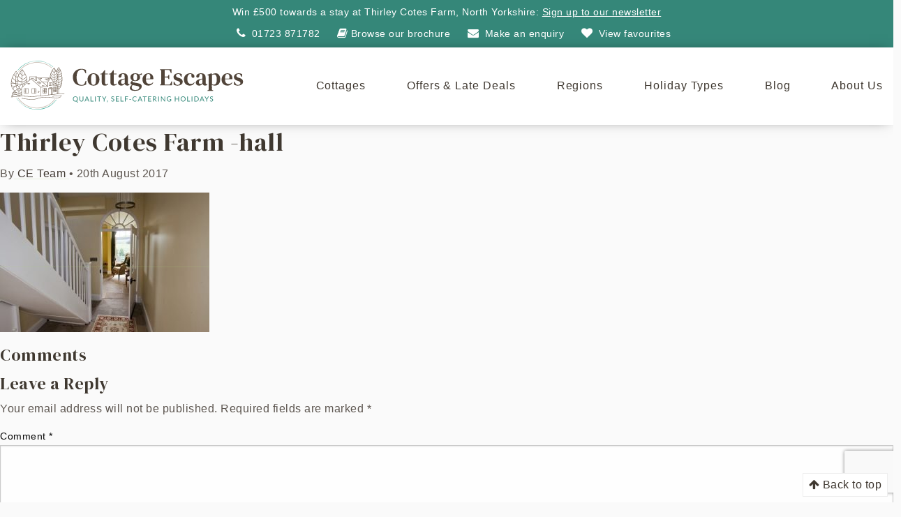

--- FILE ---
content_type: text/html; charset=UTF-8
request_url: https://cottage-escapes.co.uk/cottages/thirley-cotes-farmhouse-north-yorkshire/thirley-cote-farm-hall/
body_size: 22711
content:
<!DOCTYPE html><html> <!doctype html> <!--[if lt IE 7]><html class="no-js ie ie6 lt-ie9 lt-ie8 lt-ie7" lang="en-GB"> <![endif]--> <!--[if IE 7]><html class="no-js ie ie7 lt-ie9 lt-ie8" lang="en-GB"> <![endif]--> <!--[if IE 8]><html class="no-js ie ie8 lt-ie9" lang="en-GB"> <![endif]--> <!--[if gt IE 8]><!--><html class="no-js" lang="en-GB"> <!--<![endif]--><head><meta charset="UTF-8" /><meta name="description" content=""><meta http-equiv="Content-Type" content="text/html; charset=UTF-8" /><meta http-equiv="X-UA-Compatible" content="IE=edge"><meta name="viewport" content="width=device-width, initial-scale=1.0"><meta name="facebook-domain-verification" content="yaz4hdqev1sp4tbqv8be81kego09db" /><link rel="pingback" href="https://cottage-escapes.co.uk/xmlrpc.php" /><meta name='robots' content='index, follow, max-image-preview:large, max-snippet:-1, max-video-preview:-1' /><link media="all" href="https://cottage-escapes.co.uk/wp-content/cache/autoptimize/css/autoptimize_4faf20ca4f2a062c93f25050e580387a.css" rel="stylesheet"><link media="screen" href="https://cottage-escapes.co.uk/wp-content/cache/autoptimize/css/autoptimize_fc9aaaa3c7dd2f7ba980c17a769bacb2.css" rel="stylesheet"><title>Thirley Cotes Farm -hall | Cottage Escapes</title><link rel="canonical" href="https://cottage-escapes.co.uk/cottages/thirley-cotes-farmhouse-north-yorkshire/thirley-cote-farm-hall/" /><meta property="og:locale" content="en_GB" /><meta property="og:type" content="article" /><meta property="og:title" content="Thirley Cotes Farm -hall | Cottage Escapes" /><meta property="og:url" content="https://cottage-escapes.co.uk/cottages/thirley-cotes-farmhouse-north-yorkshire/thirley-cote-farm-hall/" /><meta property="og:site_name" content="Cottage Escapes" /><meta property="article:publisher" content="https://www.facebook.com/cottageescapesofficial/" /><meta property="article:modified_time" content="2017-08-20T19:39:07+00:00" /><meta property="og:image" content="https://cottage-escapes.co.uk/cottages/thirley-cotes-farmhouse-north-yorkshire/thirley-cote-farm-hall" /><meta property="og:image:width" content="2000" /><meta property="og:image:height" content="1333" /><meta property="og:image:type" content="image/jpeg" /><meta name="twitter:card" content="summary_large_image" /><meta name="twitter:site" content="@CottageEscape" /> <script type="application/ld+json" class="yoast-schema-graph">{"@context":"https://schema.org","@graph":[{"@type":"WebPage","@id":"https://cottage-escapes.co.uk/cottages/thirley-cotes-farmhouse-north-yorkshire/thirley-cote-farm-hall/","url":"https://cottage-escapes.co.uk/cottages/thirley-cotes-farmhouse-north-yorkshire/thirley-cote-farm-hall/","name":"Thirley Cotes Farm -hall | Cottage Escapes","isPartOf":{"@id":"https://cottage-escapes.co.uk/#website"},"primaryImageOfPage":{"@id":"https://cottage-escapes.co.uk/cottages/thirley-cotes-farmhouse-north-yorkshire/thirley-cote-farm-hall/#primaryimage"},"image":{"@id":"https://cottage-escapes.co.uk/cottages/thirley-cotes-farmhouse-north-yorkshire/thirley-cote-farm-hall/#primaryimage"},"thumbnailUrl":"https://cottage-escapes.co.uk/wp-content/uploads/2017/03/Thirley-cote-farm-hall.jpg","datePublished":"2017-08-20T19:33:47+00:00","dateModified":"2017-08-20T19:39:07+00:00","breadcrumb":{"@id":"https://cottage-escapes.co.uk/cottages/thirley-cotes-farmhouse-north-yorkshire/thirley-cote-farm-hall/#breadcrumb"},"inLanguage":"en-GB","potentialAction":[{"@type":"ReadAction","target":["https://cottage-escapes.co.uk/cottages/thirley-cotes-farmhouse-north-yorkshire/thirley-cote-farm-hall/"]}]},{"@type":"ImageObject","inLanguage":"en-GB","@id":"https://cottage-escapes.co.uk/cottages/thirley-cotes-farmhouse-north-yorkshire/thirley-cote-farm-hall/#primaryimage","url":"https://cottage-escapes.co.uk/wp-content/uploads/2017/03/Thirley-cote-farm-hall.jpg","contentUrl":"https://cottage-escapes.co.uk/wp-content/uploads/2017/03/Thirley-cote-farm-hall.jpg","width":2000,"height":1333,"caption":"Thirley Cotes Farm -hall"},{"@type":"BreadcrumbList","@id":"https://cottage-escapes.co.uk/cottages/thirley-cotes-farmhouse-north-yorkshire/thirley-cote-farm-hall/#breadcrumb","itemListElement":[{"@type":"ListItem","position":1,"name":"Home","item":"https://cottage-escapes.co.uk/"},{"@type":"ListItem","position":2,"name":"Thirley Cotes Farmhouse","item":"https://cottage-escapes.co.uk/cottages/thirley-cotes-farmhouse-north-yorkshire/"},{"@type":"ListItem","position":3,"name":"Thirley Cotes Farm -hall"}]},{"@type":"WebSite","@id":"https://cottage-escapes.co.uk/#website","url":"https://cottage-escapes.co.uk/","name":"Cottage Escapes","description":"","publisher":{"@id":"https://cottage-escapes.co.uk/#organization"},"potentialAction":[{"@type":"SearchAction","target":{"@type":"EntryPoint","urlTemplate":"https://cottage-escapes.co.uk/?s={search_term_string}"},"query-input":{"@type":"PropertyValueSpecification","valueRequired":true,"valueName":"search_term_string"}}],"inLanguage":"en-GB"},{"@type":"Organization","@id":"https://cottage-escapes.co.uk/#organization","name":"Cottage Escapes","url":"https://cottage-escapes.co.uk/","logo":{"@type":"ImageObject","inLanguage":"en-GB","@id":"https://cottage-escapes.co.uk/#/schema/logo/image/","url":"https://cottage-escapes.co.uk/wp-content/uploads/2019/01/logo.png","contentUrl":"https://cottage-escapes.co.uk/wp-content/uploads/2019/01/logo.png","width":370,"height":49,"caption":"Cottage Escapes"},"image":{"@id":"https://cottage-escapes.co.uk/#/schema/logo/image/"},"sameAs":["https://www.facebook.com/cottageescapesofficial/","https://x.com/CottageEscape","https://www.instagram.com/cottageescapes/"]}]}</script> <link rel="alternate" type="application/rss+xml" title="Cottage Escapes &raquo; Feed" href="https://cottage-escapes.co.uk/feed/" /><link rel="alternate" type="application/rss+xml" title="Cottage Escapes &raquo; Comments Feed" href="https://cottage-escapes.co.uk/comments/feed/" /><link rel="alternate" type="application/rss+xml" title="Cottage Escapes &raquo; Thirley Cotes Farm -hall Comments Feed" href="https://cottage-escapes.co.uk/cottages/thirley-cotes-farmhouse-north-yorkshire/thirley-cote-farm-hall/feed/" /> <script type="text/javascript" src="https://cottage-escapes.co.uk/wp-includes/js/jquery/jquery.min.js" id="jquery-core-js"></script> <script type="text/javascript" id="favorites-js-extra">var favorites_data = {"ajaxurl":"https:\/\/cottage-escapes.co.uk\/wp-admin\/admin-ajax.php","nonce":"2441d632cf","favorite":"<i class=\"fa fa-heart-o\"><\/i> Add to Favourites <\/i>","favorited":"<i class=\"fa fa-heart\"><\/i> Favourited <\/i>","includecount":"","indicate_loading":"1","loading_text":"Loading","loading_image":"","loading_image_active":"","loading_image_preload":"","cache_enabled":"1","button_options":{"button_type":"custom","custom_colors":false,"box_shadow":false,"include_count":false,"default":{"background_default":false,"border_default":false,"text_default":false,"icon_default":false,"count_default":false},"active":{"background_active":false,"border_active":false,"text_active":false,"icon_active":false,"count_active":false}},"authentication_modal_content":"<p>Please login to add favorites.<\/p><p><a href=\"#\" data-favorites-modal-close>Dismiss this notice<\/a><\/p>","authentication_redirect":"","dev_mode":"","logged_in":"","user_id":"0","authentication_redirect_url":"https:\/\/cottage-escapes.co.uk\/wp-login.php"};</script> <link rel="https://api.w.org/" href="https://cottage-escapes.co.uk/wp-json/" /><link rel="alternate" title="JSON" type="application/json" href="https://cottage-escapes.co.uk/wp-json/wp/v2/media/2574" /><link rel='shortlink' href='https://cottage-escapes.co.uk/?p=2574' /><link rel="alternate" title="oEmbed (JSON)" type="application/json+oembed" href="https://cottage-escapes.co.uk/wp-json/oembed/1.0/embed?url=https%3A%2F%2Fcottage-escapes.co.uk%2Fcottages%2Fthirley-cotes-farmhouse-north-yorkshire%2Fthirley-cote-farm-hall%2F" /><link rel="alternate" title="oEmbed (XML)" type="text/xml+oembed" href="https://cottage-escapes.co.uk/wp-json/oembed/1.0/embed?url=https%3A%2F%2Fcottage-escapes.co.uk%2Fcottages%2Fthirley-cotes-farmhouse-north-yorkshire%2Fthirley-cote-farm-hall%2F&#038;format=xml" /><link rel="icon" href="https://cottage-escapes.co.uk/wp-content/uploads/2023/10/favicon.png" sizes="32x32" /><link rel="icon" href="https://cottage-escapes.co.uk/wp-content/uploads/2023/10/favicon.png" sizes="192x192" /><link rel="apple-touch-icon" href="https://cottage-escapes.co.uk/wp-content/uploads/2023/10/favicon.png" /><meta name="msapplication-TileImage" content="https://cottage-escapes.co.uk/wp-content/uploads/2023/10/favicon.png" /><link href="https://fonts.googleapis.com/css2?family=DM+Serif+Display&display=swap" rel="stylesheet">  <script>!function(f,b,e,v,n,t,s)
		{if(f.fbq)return;n=f.fbq=function(){n.callMethod?
		n.callMethod.apply(n,arguments):n.queue.push(arguments)};
		if(!f._fbq)f._fbq=n;n.push=n;n.loaded=!0;n.version='2.0';
		n.queue=[];t=b.createElement(e);t.async=!0;
		t.src=v;s=b.getElementsByTagName(e)[0];
		s.parentNode.insertBefore(t,s)}(window,document,'script',
		'https://connect.facebook.net/en_US/fbevents.js');
		fbq('init', '428034963102001'); 
		fbq('track', 'PageView');</script> <noscript> <img height="1" width="1" 
 src="https://www.facebook.com/tr?id=428034963102001&ev=PageView
 &noscript=1"/> </noscript><link href="https://fonts.googleapis.com/css?family=Dosis|Indie+Flower" rel="stylesheet"></head>  <script>(function(w,d,s,l,i){w[l]=w[l]||[];w[l].push({'gtm.start':
new Date().getTime(),event:'gtm.js'});var f=d.getElementsByTagName(s)[0],
j=d.createElement(s),dl=l!='dataLayer'?'&l='+l:'';j.async=true;j.src=
'https://www.googletagmanager.com/gtm.js?id='+i+dl;f.parentNode.insertBefore(j,f);
})(window,document,'script','dataLayer','GTM-WCGZ66T');</script> <body class="attachment wp-singular attachment-template-default single single-attachment postid-2574 attachmentid-2574 attachment-jpeg wp-theme-cottage-escapes-foundation" data-template="base.twig"><div class="noticeover prostak"></div> <noscript><iframe src="https://www.googletagmanager.com/ns.html?id=GTM-WCGZ66T"
 height="0" width="0" style="display:none;visibility:hidden"></iframe></noscript><div class="header-green"><div class="row"><div class="small-12 column"><p>Win £500 towards a stay at Thirley Cotes Farm, North Yorkshire: <a href="#" class="news-trig">Sign up to our newsletter</a></p><div class="contacts"> <a href="tel:01723871782"><i class="fa fa-phone" aria-hidden="true"></i> 01723 871782</a> <a href="/browse-our-brochure"><i class="fa fa-book" aria-hidden="true"></i>Browse our brochure</a> <a href="/contact-us"><i class="fa fa-envelope" aria-hidden="true"></i> <span class="hidesmall">Make an</span> enquiry</a> <a class="favs" href="/your-favourites"><i class="fa fa-heart" aria-hidden="true"></i> <span class="hidesmall">View</span> favourites</a></div><div class="newsletter-overlay"></div><div class="newsletter-pop"><div class="news-content"><div class="newsletter-cross"><svg xmlns="http://www.w3.org/2000/svg" xmlns:xlink="http://www.w3.org/1999/xlink" width="18" height="18" viewBox="0 0 18 18"> <image id="Vector_Smart_Object" data-name="Vector Smart Object" width="18" height="18" xlink:href="[data-uri]"/> </svg></div><p class="title">Sign up to our newsletter for the chance to WIN £500 towards a stay at one of our Thirley Cotes Farm cottages on the North Yorkshire coast!</p><div class="wpcf7 no-js" id="wpcf7-f287-p2574-o1" lang="en-GB" dir="ltr" data-wpcf7-id="287"><div class="screen-reader-response"><p role="status" aria-live="polite" aria-atomic="true"></p><ul></ul></div><form action="/cottages/thirley-cotes-farmhouse-north-yorkshire/thirley-cote-farm-hall/#wpcf7-f287-p2574-o1" method="post" class="wpcf7-form init form plain" aria-label="Contact form" novalidate="novalidate" data-status="init"><fieldset class="hidden-fields-container"><input type="hidden" name="_wpcf7" value="287" /><input type="hidden" name="_wpcf7_version" value="6.1.2" /><input type="hidden" name="_wpcf7_locale" value="en_GB" /><input type="hidden" name="_wpcf7_unit_tag" value="wpcf7-f287-p2574-o1" /><input type="hidden" name="_wpcf7_container_post" value="2574" /><input type="hidden" name="_wpcf7_posted_data_hash" value="" /><input type="hidden" name="_wpcf7_recaptcha_response" value="" /></fieldset><div class="form-atts-wrap"><div class="forminputs"><p class="input"><label>Your name</label><span class="wpcf7-form-control-wrap" data-name="your-name"><input size="40" maxlength="400" class="wpcf7-form-control wpcf7-text wpcf7-validates-as-required" aria-required="true" aria-invalid="false" placeholder="Your name" value="" type="text" name="your-name" /></span></p><p class="input"><label>Your email address</label><span class="wpcf7-form-control-wrap" data-name="your-email"><input size="40" maxlength="400" class="wpcf7-form-control wpcf7-email wpcf7-validates-as-required wpcf7-text wpcf7-validates-as-email" aria-required="true" aria-invalid="false" placeholder="Your email address" value="" type="email" name="your-email" /></span></p></div><p>Where are you interested in booking a stay? Please select all of the cottage locations that apply.</p><p><span class="wpcf7-form-control-wrap" data-name="subscription-list"><span class="wpcf7-form-control wpcf7-checkbox"><span class="wpcf7-list-item first"><label><input type="checkbox" name="subscription-list[]" value="Lake District" /><span class="wpcf7-list-item-label">Lake District</span></label></span><span class="wpcf7-list-item last"><label><input type="checkbox" name="subscription-list[]" value="North Yorkshire" /><span class="wpcf7-list-item-label">North Yorkshire</span></label></span></span></span></p><div class="disc"><p class="disc">By entering your details above you are agreeing to receive the Cottage Escapes newsletter</p><p class="submit"><input class="wpcf7-form-control wpcf7-submit has-spinner" type="submit" value="SUBMIT" /></p></div></div><p style="display: none !important;" class="akismet-fields-container" data-prefix="_wpcf7_ak_"><label>&#916;<textarea name="_wpcf7_ak_hp_textarea" cols="45" rows="8" maxlength="100"></textarea></label><input type="hidden" id="ak_js_1" name="_wpcf7_ak_js" value="24"/><script>document.getElementById( "ak_js_1" ).setAttribute( "value", ( new Date() ).getTime() );</script></p><div class="wpcf7-response-output" aria-hidden="true"></div></form></div></div></div></div></div></div><header class="uh"><div class="upper"><div class="row"><div class="small-12 column"> <a class="logo" href="https://cottage-escapes.co.uk"><svg xmlns="http://www.w3.org/2000/svg" width="334" height="70" viewBox="0 0 1010.74 212.78"><defs></defs><title>CottageEscapes_Logo</title><g id="Layer_2" data-name="Layer 2"><g id="Layer_1-2" data-name="Layer 1"><path class="ctge-1" d="M46.24,155.21a.83.83,0,0,1-.83-.83v-35.9a.8.8,0,0,1,.25-.59L86.28,78a.82.82,0,0,1,1.11,0L131,115.26a.82.82,0,0,1,.29.63v37.29a.83.83,0,1,1-1.66,0V116.27L86.89,79.73,47.07,118.82v35.56A.83.83,0,0,1,46.24,155.21Z"/><path class="ctge-1" d="M130.42,116.72a.83.83,0,0,1-.09-1.65l27.72-3.2-42-36.06a.83.83,0,1,1,1.08-1.26l43.42,37.29a.82.82,0,0,1,.25.87.8.8,0,0,1-.69.58l-29.6,3.43Z"/><path class="ctge-1" d="M87,79.43a.83.83,0,0,1-.09-1.65l9.63-1.11a.82.82,0,1,1,.18,1.64l-9.63,1.11Z"/><path class="ctge-1" d="M107.16,87.83a.81.81,0,0,1-.55-.21L96.07,78.1a.83.83,0,0,1,0-1.17.82.82,0,0,1,1.16-.06l9.15,8.27V70.94H81.68V84.49a.83.83,0,1,1-1.65,0V70.11a.83.83,0,0,1,.83-.83h26.3a.83.83,0,0,1,.83.83V87a.82.82,0,0,1-.49.76A.8.8,0,0,1,107.16,87.83Z"/><path class="ctge-1" d="M107.16,87.83a.83.83,0,0,1-.08-1.65l4.79-.48V71.06l-4.73-.12a.82.82,0,0,1-.8-.85.8.8,0,0,1,.84-.81l5.54.14a.83.83,0,0,1,.81.83v16.2a.82.82,0,0,1-.75.82l-5.53.56Z"/><path class="ctge-1" d="M130.42,154a.83.83,0,0,1-.09-1.65l70.57-8.16V108l-18-15.45a.84.84,0,0,1-.09-1.17.83.83,0,0,1,1.17-.09L202.27,107a.82.82,0,0,1,.29.63v37.29a.83.83,0,0,1-.73.82L130.52,154Z"/><path class="ctge-1" d="M183.45,110.59a.83.83,0,0,1-.09-1.65l18.28-2.12a.84.84,0,0,1,.91.73.82.82,0,0,1-.72.92l-18.28,2.11Z"/><path class="ctge-1" d="M160,113.3a.83.83,0,0,1-.83-.83V93.74a.9.9,0,0,1,.13-.45L170.44,76H116.6l-3.24.38a.83.83,0,0,1-.19-1.65l3.33-.38H172a.83.83,0,0,1,.7,1.28L160.85,94v18.49A.83.83,0,0,1,160,113.3Z"/><path class="ctge-1" d="M183.45,110.59a.83.83,0,0,1-.83-.83V90.47L171.3,75.68a.82.82,0,1,1,1.31-1l11.5,15a.87.87,0,0,1,.17.51v19.57A.83.83,0,0,1,183.45,110.59Z"/><path class="ctge-1" d="M179.71,148.31h-4.08a.83.83,0,0,1-.83-.83V122.57a.83.83,0,0,1,.83-.83l4.08,0h0a.82.82,0,0,1,.83.83v24.93A.83.83,0,0,1,179.71,148.31Zm-3.25-1.65h2.43V123.38h-2.43Z"/><path class="ctge-1" d="M139.63,143.11a.86.86,0,0,1-.55-.21.82.82,0,0,1-.28-.62V121.64a.83.83,0,0,1,.74-.82L155,119a.84.84,0,0,1,.64.2.82.82,0,0,1,.28.62v20.56a.83.83,0,0,1-.73.82l-15.41,1.86Zm.83-20.73v19l13.75-1.65v-18.9Z"/><path class="ctge-1" d="M150,141.85a.83.83,0,0,1-.83-.82V120.44a.83.83,0,0,1,1.66,0V141A.83.83,0,0,1,150,141.85Z"/><path class="ctge-1" d="M144.75,142.19a.83.83,0,0,1-.83-.83v-20a.83.83,0,0,1,1.66,0v20A.83.83,0,0,1,144.75,142.19Z"/><path class="ctge-1" d="M139.63,129.52a.83.83,0,0,1-.09-1.65L155,126.09a.84.84,0,0,1,.91.72.83.83,0,0,1-.73.92l-15.41,1.78Z"/><path class="ctge-1" d="M139.63,136.27a.82.82,0,0,1-.82-.73.84.84,0,0,1,.73-.92L155,132.84a.83.83,0,0,1,.18,1.65l-15.41,1.78Z"/><path class="ctge-1" d="M185.59,137.56a.88.88,0,0,1-.55-.21.86.86,0,0,1-.27-.62V116.09a.82.82,0,0,1,.73-.82l11.86-1.37a.8.8,0,0,1,.64.2.82.82,0,0,1,.28.62l.06,20.57a.82.82,0,0,1-.73.82l-11.92,1.44Zm.83-20.73v19l10.26-1.23-.05-18.91Z"/><path class="ctge-1" d="M194,136.49a.83.83,0,0,1-.83-.83V115.07a.83.83,0,1,1,1.66,0v20.59A.83.83,0,0,1,194,136.49Z"/><path class="ctge-1" d="M190,136.64a.83.83,0,0,1-.83-.83v-20a.83.83,0,0,1,1.66,0v20A.83.83,0,0,1,190,136.64Z"/><path class="ctge-1" d="M185.59,124a.83.83,0,0,1-.82-.74.82.82,0,0,1,.73-.91l11.88-1.38a.83.83,0,0,1,.18,1.65L185.69,124Z"/><path class="ctge-1" d="M185.59,130.72a.83.83,0,0,1-.09-1.65l11.92-1.38a.83.83,0,0,1,.18,1.65l-11.91,1.38Z"/><path class="ctge-1" d="M165.58,109.19A.86.86,0,0,1,165,109a.82.82,0,0,1-.28-.62V97a.82.82,0,0,1,.76-.82l12.32-1.06a.82.82,0,0,1,.63.22.83.83,0,0,1,.26.61v10.91a.82.82,0,0,1-.72.82l-12.32,1.54Zm.82-11.47v9.7l10.67-1.33V96.81Z"/><path class="ctge-1" d="M172,108.11a.83.83,0,0,1-.83-.83V96.69a.83.83,0,0,1,1.66,0v10.59A.83.83,0,0,1,172,108.11Z"/><path class="ctge-1" d="M108.27,143.11H90.92a.83.83,0,0,1-.83-.83V121.77a.83.83,0,0,1,.83-.83h17.35a.83.83,0,0,1,.83.83v20.51A.83.83,0,0,1,108.27,143.11Zm-16.52-1.66h15.69V122.59H91.75Z"/><path class="ctge-1" d="M102,143.11a.83.83,0,0,1-.82-.83V121.77a.83.83,0,1,1,1.65,0v20.51A.83.83,0,0,1,102,143.11Z"/><path class="ctge-1" d="M108.27,132.85H102a.83.83,0,0,1,0-1.66h6.28a.83.83,0,1,1,0,1.66Z"/><path class="ctge-1" d="M75.37,143.11H58a.83.83,0,0,1-.83-.83V121.77a.83.83,0,0,1,.83-.83H75.37a.83.83,0,0,1,.83.83v20.51A.83.83,0,0,1,75.37,143.11Zm-16.52-1.66H74.54V122.59H58.85Z"/><path class="ctge-1" d="M64.29,143.11a.83.83,0,0,1-.82-.83V121.77a.83.83,0,1,1,1.65,0v20.51A.83.83,0,0,1,64.29,143.11Z"/><path class="ctge-1" d="M64.29,132.85H58a.83.83,0,0,1,0-1.66h6.27a.83.83,0,1,1,0,1.66Z"/><path class="ctge-1" d="M160,94.57H138.21a.83.83,0,1,1,0-1.66H160a.83.83,0,1,1,0,1.66Z"/><path class="ctge-1" d="M113.26,93a.83.83,0,0,1-.09-1.65l3.75-.43a.84.84,0,0,1,.92.73.83.83,0,0,1-.73.91l-3.75.44Z"/><path class="ctge-1" d="M119.53,92.22a.83.83,0,0,1-.1-1.65l3.76-.43a.84.84,0,0,1,.91.73.82.82,0,0,1-.73.91l-3.75.44Z"/><path class="ctge-1" d="M124.14,101.61a.83.83,0,0,1-.09-1.66l3.75-.43a.83.83,0,0,1,.19,1.65l-3.75.43Z"/><path class="ctge-1" d="M127.78,96.13a.83.83,0,0,1-.09-1.65l3.75-.44a.84.84,0,0,1,.92.73.83.83,0,0,1-.73.92l-3.75.43Z"/><path class="ctge-1" d="M166.41,78.78h-3.75a.83.83,0,1,1,0-1.65h3.75a.83.83,0,1,1,0,1.65Z"/><path class="ctge-1" d="M164.79,81.15H161a.83.83,0,1,1,0-1.66h3.75a.83.83,0,0,1,0,1.66Z"/><path class="ctge-1" d="M163.34,83.45h-3.75a.83.83,0,1,1,0-1.66h3.75a.83.83,0,1,1,0,1.66Z"/><path class="ctge-1" d="M161.72,85.81H158a.83.83,0,1,1,0-1.66h3.75a.83.83,0,0,1,0,1.66Z"/><path class="ctge-1" d="M159.59,79.38h-3.75a.83.83,0,1,1,0-1.65h3.75a.83.83,0,1,1,0,1.65Z"/><path class="ctge-1" d="M158.14,81.68h-3.75a.83.83,0,1,1,0-1.65h3.75a.83.83,0,1,1,0,1.65Z"/><path class="ctge-1" d="M156.52,84.05h-3.75a.83.83,0,1,1,0-1.66h3.75a.83.83,0,1,1,0,1.66Z"/><path class="ctge-1" d="M153.11,80h-3.75a.83.83,0,1,1,0-1.66h3.75a.83.83,0,1,1,0,1.66Z"/><path class="ctge-1" d="M151.49,82.33h-3.75a.83.83,0,1,1,0-1.66h3.75a.83.83,0,1,1,0,1.66Z"/><path class="ctge-1" d="M128.13,78.78h-3.76a.83.83,0,0,1,0-1.65h3.76a.83.83,0,0,1,0,1.65Z"/><path class="ctge-1" d="M134.18,78.78h-3.76a.83.83,0,1,1,0-1.65h3.76a.83.83,0,0,1,0,1.65Z"/><path class="ctge-1" d="M131,81.15h-3.75a.83.83,0,0,1,0-1.66H131a.83.83,0,0,1,0,1.66Z"/><path class="ctge-1" d="M122.08,94.41a.83.83,0,0,1-.1-1.65l3.76-.44a.84.84,0,0,1,.91.73.82.82,0,0,1-.72.92l-3.76.43Z"/><path class="ctge-1" d="M115.76,95.16a.83.83,0,0,1-.09-1.65l3.75-.43a.83.83,0,0,1,.19,1.64l-3.76.44Z"/><path class="ctge-1" d="M126,98.76a.82.82,0,0,1-.82-.74.81.81,0,0,1,.72-.91l3.76-.44a.84.84,0,0,1,.91.73.82.82,0,0,1-.72.92l-3.76.43Z"/><path class="ctge-1" d="M119.7,99.51a.83.83,0,0,1-.09-1.65l3.75-.43a.83.83,0,1,1,.19,1.64l-3.75.43Z"/><path class="ctge-1" d="M121.46,96.92a.83.83,0,0,1-.1-1.65l3.75-.44a.84.84,0,0,1,.92.73.83.83,0,0,1-.73.92l-3.75.43Z"/><path class="ctge-1" d="M188.36,104.16a.83.83,0,0,1-.1-1.65l3.75-.43a.84.84,0,0,1,.92.73.82.82,0,0,1-.73.91l-3.75.44Z"/><path class="ctge-1" d="M183.45,104.75a.83.83,0,0,1-.09-1.65l2.34-.27a.82.82,0,0,1,.91.73.84.84,0,0,1-.73.92l-2.33.27Z"/><path class="ctge-1" d="M183.79,102.32a.83.83,0,0,1-.09-1.65l3.75-.43a.83.83,0,1,1,.19,1.64l-3.75.44Z"/><path class="ctge-1" d="M140.91,110a.83.83,0,0,1-.82-.74.82.82,0,0,1,.73-.91l3.75-.44a.86.86,0,0,1,.92.73.83.83,0,0,1-.73.92l-3.75.43Z"/><path class="ctge-1" d="M134.59,110.7a.83.83,0,0,1-.09-1.65l3.75-.43a.84.84,0,0,1,.92.72.83.83,0,0,1-.73.92l-3.75.44Z"/><path class="ctge-1" d="M136.35,108.11a.82.82,0,0,1-.82-.74.81.81,0,0,1,.72-.91L140,106a.84.84,0,0,1,.91.73.82.82,0,0,1-.72.92l-3.76.43Z"/><path class="ctge-1" d="M115.14,97.67A.83.83,0,0,1,115,96l3.76-.43a.82.82,0,1,1,.18,1.64l-3.75.43Z"/><path class="ctge-1" d="M175.63,123.39a.78.78,0,0,1-.33-.07c-3.33-1.46-8.07,0-8.12,0a.82.82,0,1,1-.5-1.57c.22-.07,5.37-1.69,9.28,0a.82.82,0,0,1-.33,1.58Z"/><path class="ctge-1" d="M.83,159.27a.83.83,0,0,1-.15-1.64,296.47,296.47,0,0,1,45.56-4.07c13.57,0,23.31.71,31.13,1.29,5.37.39,10,.74,14.44.74a152.59,152.59,0,0,0,17.34-1.49,177.11,177.11,0,0,1,21.27-1.74.83.83,0,1,1,0,1.65,176.7,176.7,0,0,0-21.07,1.73,152.58,152.58,0,0,1-17.54,1.5c-4.49,0-9.15-.34-14.56-.74-7.79-.57-17.5-1.29-31-1.29a293.88,293.88,0,0,0-45.26,4Z"/><path class="ctge-1" d="M201.73,145.77a.83.83,0,0,1-.14-1.65c15-2.65,30.16-.36,30.31-.34a.83.83,0,0,1-.25,1.64c-.15,0-15.07-2.27-29.77.33Z"/><path class="ctge-1" d="M181.81,156.46a.84.84,0,0,1-.8-.62.82.82,0,0,1,.58-1c19.79-5.41,39.88-1.84,40.08-1.81a.83.83,0,1,1-.3,1.63c-.19,0-19.93-3.53-39.34,1.78A.83.83,0,0,1,181.81,156.46Z"/><path class="ctge-1" d="M90,169.54c-18.44,0-42.6-5-42.87-5a.82.82,0,0,1-.64-1,.84.84,0,0,1,1-.64c.32.07,31.46,6.46,49.74,4.67,10.8-1.06,14.48-2.39,18.39-3.8a64.72,64.72,0,0,1,11.74-3.21c10.13-1.88,20.39-2.85,37.53-1.5.14,0,15.91.87,24.83,1.88,10.67,1.21,17.32-.18,21-1.56a11.93,11.93,0,0,0,4.09-2.13A.83.83,0,1,1,216,158.4c-1.47,1.52-4.61,2.5-4.74,2.55-3.82,1.43-10.74,2.89-21.74,1.64-8.86-1-24.59-1.87-24.75-1.88-17-1.34-27.11-.38-37.12,1.48a62.86,62.86,0,0,0-11.48,3.14c-4,1.44-7.78,2.81-18.79,3.88C95.1,169.44,92.62,169.54,90,169.54Z"/><path class="ctge-1" d="M45.36,126.2a1,1,0,0,1-.4-.1C28.13,116.91,26.31,98.47,26.31,91c0-29,21.6-52.74,21.82-53a.85.85,0,0,1,1.21,0c.22.24,21.82,24,21.82,53,0,1.34,0,2.67-.13,4a.84.84,0,0,1-.89.77.83.83,0,0,1-.77-.88c.09-1.25.14-2.54.14-3.84,0-25.61-17.28-47.09-20.78-51.16C45.24,43.88,28,65.37,28,91c0,20.86,11.15,30.06,17.8,33.68a.83.83,0,0,1,.33,1.13A.84.84,0,0,1,45.36,126.2Z"/><path class="ctge-1" d="M47.44,63a.81.81,0,0,1-.47-.14c-4.49-3.05-8.7-9.71-8.87-10A.83.83,0,0,1,39.5,52c0,.06,4.2,6.65,8.4,9.5a.82.82,0,0,1,.22,1.15A.84.84,0,0,1,47.44,63Z"/><path class="ctge-1" d="M48.73,66a.82.82,0,0,1-.82-.72.84.84,0,0,1,.72-.93c.09,0,8.52-1.13,11.85-7.71a.83.83,0,0,1,1.48.75C58.22,64.72,49.22,65.9,48.84,66Z"/><path class="ctge-1" d="M52.36,113.3a.81.81,0,0,1-.74-.47C48,105.31,46.85,93.92,46.8,93.44c-1.36-13.41.76-41.37,1.11-44.87.22-2.4.39-9.54.39-9.61a.83.83,0,0,1,.83-.81h0A.83.83,0,0,1,50,39c0,.3-.17,7.26-.39,9.72-.35,3.5-2.46,31.28-1.11,44.56,0,.12,1.14,11.58,4.66,18.83a.85.85,0,0,1-.39,1.11A.9.9,0,0,1,52.36,113.3Z"/><path class="ctge-1" d="M47.27,79.43a.87.87,0,0,1-.28-.05c-.45-.16-10.94-4-15.27-13.92a.83.83,0,0,1,1.52-.67c4,9.26,14.2,13,14.31,13a.83.83,0,0,1-.28,1.61Z"/><path class="ctge-1" d="M47.21,82.78a.83.83,0,0,1-.08-1.65c.13,0,13-1.34,18.84-11.8a.83.83,0,1,1,1.45.81C61.14,81.37,47.85,82.73,47.28,82.78Z"/><path class="ctge-1" d="M34.9,116.29a.82.82,0,0,1-.4-.1.84.84,0,0,1-.32-1.13C41.61,101.65,48.7,101.38,49,101.37h0A.83.83,0,0,1,49,103c-.07,0-6.51.38-13.4,12.83A.82.82,0,0,1,34.9,116.29Z"/><path class="ctge-1" d="M40,104.15c-7.67,0-12.16-2.52-12.39-2.66a.83.83,0,0,1,.83-1.43c.07,0,6.74,3.76,17.63,1.91a.82.82,0,0,1,1,.67.83.83,0,0,1-.68,1A38,38,0,0,1,40,104.15Z"/><path class="ctge-1" d="M62.26,103.58a.85.85,0,0,1-.31-.06c-7.91-3.25-11.72-1.34-11.76-1.32a.83.83,0,0,1-.79-1.46c.18-.1,4.45-2.33,13.17,1.24a.83.83,0,0,1,.46,1.08A.84.84,0,0,1,62.26,103.58Z"/><path class="ctge-1" d="M52.62,101.65a.82.82,0,0,1-.28-1.6c10.43-3.79,17.11-13.42,17.18-13.52a.83.83,0,0,1,1.36.94c-.28.41-7,10.16-18,14.13A.69.69,0,0,1,52.62,101.65Z"/><path class="ctge-1" d="M47.16,92.56c-2.31,0-14.68-.48-20-10.68a.83.83,0,1,1,1.47-.77c5.29,10.12,18.7,9.8,18.84,9.79a.83.83,0,0,1,0,1.66Z"/><path class="ctge-1" d="M44.86,92.43h-.1a8.94,8.94,0,0,1-.91-.18c-2.48-.53-10-2.15-16.51-.48a.82.82,0,0,1-1-.59.84.84,0,0,1,.6-1c6.88-1.77,14.7-.09,17.27.46l.75.16a.83.83,0,0,1-.09,1.65Z"/><path class="ctge-1" d="M47.63,94.19a.83.83,0,0,1-.15-1.64c.15,0,14.83-2.78,21-13.82a.83.83,0,1,1,1.45.81C63.36,91.27,48.41,94.07,47.77,94.18Z"/><path class="ctge-1" d="M16.3,132a.84.84,0,0,1-.47-.15C9.92,127.82,0,118.09,0,98.47c0-29,21.6-52.74,21.82-53a.86.86,0,0,1,1.22,0A93.87,93.87,0,0,1,34.43,61.83a.83.83,0,1,1-1.45.81A95.43,95.43,0,0,0,22.43,47.31C18.94,51.38,1.66,72.88,1.66,98.47c0,17.91,8.22,27.31,15.11,32a.83.83,0,0,1,.22,1.15A.85.85,0,0,1,16.3,132Z"/><path class="ctge-1" d="M21.66,70.83a.73.73,0,0,1-.42-.12c-4.7-2.83-9.26-10-9.45-10.35a.83.83,0,0,1,.26-1.14.82.82,0,0,1,1.14.26c.05.07,4.54,7.18,8.9,9.82a.82.82,0,0,1-.43,1.53Z"/><path class="ctge-1" d="M22.43,73.46a.83.83,0,0,1-.1-1.65,19.06,19.06,0,0,0,8.18-3.39.83.83,0,0,1,1,1.32,20.55,20.55,0,0,1-9,3.72Z"/><path class="ctge-1" d="M27.88,125.1a.83.83,0,0,1-.71-.41c-5.77-9.91-6.64-23.2-6.68-23.77-1.37-13.46,1.28-45.21,1.3-45.53a.83.83,0,1,1,1.65.14c0,.32-2.66,31.92-1.3,45.26,0,.17.9,13.5,6.46,23.06a.84.84,0,0,1-.3,1.14A.91.91,0,0,1,27.88,125.1Z"/><path class="ctge-1" d="M21,86.94a.92.92,0,0,1-.28,0c-.44-.16-10.94-4-15.27-13.92a.83.83,0,0,1,1.52-.67c4.05,9.26,14.21,13,14.31,13a.84.84,0,0,1,.5,1.06A.83.83,0,0,1,21,86.94Z"/><path class="ctge-1" d="M20.9,90.29a.83.83,0,0,1-.07-1.65,26.94,26.94,0,0,0,5.62-1.34A.83.83,0,0,1,27,88.87a27.9,27.9,0,0,1-6,1.42Z"/><path class="ctge-1" d="M8.61,123.78a.83.83,0,0,1-.4-.11.81.81,0,0,1-.32-1.12c7.42-13.39,14.5-13.66,14.8-13.67h0a.83.83,0,0,1,0,1.66c-.1,0-6.51.41-13.39,12.81A.83.83,0,0,1,8.61,123.78Z"/><path class="ctge-1" d="M14.26,111.65A29.53,29.53,0,0,1,1.36,109a.83.83,0,0,1,.77-1.47c.08,0,7.37,3.77,18.28,1.91a.83.83,0,1,1,.28,1.63A37.72,37.72,0,0,1,14.26,111.65Z"/><path class="ctge-1" d="M23.5,109.8a.81.81,0,0,1-.73-.43.82.82,0,0,1,.33-1.12c.1,0,2.55-1.35,7.47-.47a.82.82,0,0,1,.66,1,.84.84,0,0,1-1,.67c-4.27-.77-6.37.29-6.39.3A.85.85,0,0,1,23.5,109.8Z"/><path class="ctge-1" d="M20.85,100.07c-2.31,0-14.68-.48-20-10.68a.84.84,0,0,1,.35-1.12.84.84,0,0,1,1.12.35C7.6,98.74,21,98.42,21.15,98.41h0a.83.83,0,0,1,0,1.66Z"/><path class="ctge-1" d="M18.55,99.94h-.1l-.91-.18c-2.48-.53-10-2.15-16.51-.48a.83.83,0,0,1-.41-1.6c6.87-1.77,14.7-.09,17.27.46l.75.16a.82.82,0,0,1,.73.91A.83.83,0,0,1,18.55,99.94Z"/><path class="ctge-1" d="M21.32,101.7a.82.82,0,0,1-.81-.68.81.81,0,0,1,.66-1A36.79,36.79,0,0,0,27,98.34a.83.83,0,0,1,.6,1.54,36.8,36.8,0,0,1-6.08,1.81Z"/><path class="ctge-1" d="M4.19,158.72a.82.82,0,0,1-.81-.68c-.09-.51-2.23-12.68,7.11-21.9,9.13-9,26.11-17.79,26.28-17.88a.83.83,0,1,1,.76,1.47c-.17.09-16.93,8.76-25.87,17.59C2.93,145.93,5,157.62,5,157.74a.82.82,0,0,1-.66,1Z"/><path class="ctge-1" d="M34.55,155.53a.82.82,0,0,1-.83-.82l-.14-34.23a.84.84,0,0,1,.83-.84h0a.83.83,0,0,1,.83.83l.14,34.23a.83.83,0,0,1-.83.83Z"/><path class="ctge-1" d="M34.52,133.71h-.14c-6.24-.2-8.93-7.74-9-8.06a.83.83,0,1,1,1.56-.55c0,.07,2.44,6.79,7.54,7,3.14.14,7-5.92,8.21-8.25a.83.83,0,1,1,1.47.77C43.63,125.51,39.24,133.71,34.52,133.71Z"/><path class="ctge-1" d="M34.41,142.19c-.5,0-12.27-.1-19.61-8.78a.82.82,0,0,1,.1-1.16.84.84,0,0,1,1.17.09c6.83,8.08,18.23,8.19,18.34,8.19a.84.84,0,0,1,.83.83A.83.83,0,0,1,34.41,142.19Z"/><path class="ctge-1" d="M8.75,140.24A.83.83,0,0,1,8,139.7a.82.82,0,0,1,.49-1.06c7-2.57,16.28-.13,16.68,0a.83.83,0,0,1,.58,1,.82.82,0,0,1-1,.58c-.09,0-9.2-2.41-15.68,0A.69.69,0,0,1,8.75,140.24Z"/><path class="ctge-1" d="M34.79,142.23h-.34a.83.83,0,1,1,.06-1.65c.07,0,7.25.24,11.09-4.55a.82.82,0,0,1,1.16-.13.83.83,0,0,1,.13,1.16C43,141.92,36.39,142.23,34.79,142.23Z"/><path class="ctge-1" d="M46.24,143.12a.8.8,0,0,1-.4-.11c-2.92-1.64-9.13-.9-9.19-.9a.83.83,0,1,1-.2-1.64c.27,0,6.82-.81,10.2,1.1a.83.83,0,0,1-.41,1.55Z"/><path class="ctge-1" d="M34.48,154a.85.85,0,0,1-.5-.16c-.13-.1-13.39-9.94-27.47-9.94a.83.83,0,0,1,0-1.66h0c14.64,0,27.91,9.85,28.47,10.27a.83.83,0,0,1,.16,1.16A.81.81,0,0,1,34.48,154Z"/><path class="ctge-1" d="M4,156.64a.91.91,0,0,1-.23,0,.83.83,0,0,1-.57-1,11.3,11.3,0,0,1,5.73-7.26c7.5-3.94,18.79-.15,19.27,0a.83.83,0,1,1-.54,1.57c-.11,0-11.1-3.72-18-.11A9.68,9.68,0,0,0,4.75,156,.84.84,0,0,1,4,156.64Z"/><path class="ctge-1" d="M34.55,154.75a.8.8,0,0,1-.44-.13.82.82,0,0,1-.27-1.13c.12-.19,2.94-4.63,12.21-6.91a.82.82,0,1,1,.39,1.6c-8.54,2.11-11.16,6.14-11.19,6.18A.84.84,0,0,1,34.55,154.75Z"/><path class="ctge-1" d="M193.23,101.17a.83.83,0,0,1-.67-1.31c25.53-35.25-5.64-66.78-5.95-67.1a.82.82,0,1,1,1.16-1.17c.33.32,32.49,32.86,6.13,69.24A.84.84,0,0,1,193.23,101.17Z"/><path class="ctge-1" d="M171.09,76a.82.82,0,0,1-.82-.75c-2.46-24.76,16.15-43.49,16.34-43.67a.82.82,0,0,1,1.17,0,.82.82,0,0,1,0,1.17c-.18.18-18.23,18.38-15.85,42.34a.83.83,0,0,1-.74.9Z"/><path class="ctge-1" d="M186.23,95.16h-.1a.83.83,0,0,1-.72-.93c0-.25,3-25.53,1-60.62a.83.83,0,1,1,1.66-.1c2,35.25-.94,60.67-1,60.92A.83.83,0,0,1,186.23,95.16Z"/><path class="ctge-1" d="M187.85,52.11a.7.7,0,0,1-.31-.07,17,17,0,0,1-8.6-9.83.83.83,0,1,1,1.55-.57,15.64,15.64,0,0,0,7.68,8.87.83.83,0,0,1-.32,1.6Z"/><path class="ctge-1" d="M187.86,53.38a.83.83,0,0,1-.46-1.52,19.7,19.7,0,0,0,6.94-9.45.83.83,0,0,1,1.58.51,21.1,21.1,0,0,1-7.61,10.32A.85.85,0,0,1,187.86,53.38Z"/><path class="ctge-1" d="M187.86,64.12h-.11c-.37,0-9-1.32-13.37-12.53a.83.83,0,1,1,1.55-.6c3.7,9.55,10.65,11.24,11.86,11.46,1.19-.39,8.35-3,11.17-10.19a.83.83,0,0,1,1.54.6c-3.37,8.57-12.05,11.13-12.42,11.24A.83.83,0,0,1,187.86,64.12Z"/><path class="ctge-1" d="M187.19,84.05h-.12c-.46-.07-11.38-1.79-17-14.61a.83.83,0,0,1,1.52-.67c4.83,11.11,14.13,13.34,15.51,13.61a30.51,30.51,0,0,0,15.67-12.32.82.82,0,0,1,1.13-.28.83.83,0,0,1,.28,1.14A31.5,31.5,0,0,1,187.42,84,.93.93,0,0,1,187.19,84.05Z"/><path class="ctge-1" d="M186.4,94.41a.85.85,0,0,1-.74-.45.82.82,0,0,1,.36-1.11c.12-.06,11.63-6.06,15.42-11.81a.82.82,0,0,1,1.15-.23.81.81,0,0,1,.23,1.14c-4,6.11-15.55,12.11-16,12.37A.85.85,0,0,1,186.4,94.41Z"/><path class="ctge-1" d="M207.77,145a.83.83,0,0,1-.82-.83V35.63a.83.83,0,0,1,1.65,0V144.12A.83.83,0,0,1,207.77,145Z"/><path class="ctge-1" d="M207.77,125.1a.93.93,0,0,1-.45-.13c-.12-.08-3-2-6.28-7a.83.83,0,1,1,1.38-.91,26.33,26.33,0,0,0,5.35,6.15c2.46-2,14.13-12.91,14.13-42.75,0-17.44-4-30.33-7.38-38.07a59.28,59.28,0,0,0-6.75-12,65.6,65.6,0,0,0-9,17.74.83.83,0,0,1-1.57-.54c4.32-12.52,9.71-18.81,9.94-19.08a.86.86,0,0,1,1.25,0c.15.18,15.16,17.87,15.16,51.91S208.85,124.56,208.22,125A.87.87,0,0,1,207.77,125.1Z"/><path class="ctge-1" d="M195.24,102.91a.84.84,0,0,1-.8-.63c-.26-1.06-.51-2.15-.74-3.3a.83.83,0,1,1,1.62-.33c.23,1.12.47,2.19.73,3.23a.83.83,0,0,1-.6,1A.76.76,0,0,1,195.24,102.91Z"/><path class="ctge-1" d="M207.77,114.51a.85.85,0,0,1-.23,0c-1.56-.46-6.64-2.18-6.64-4.71a.83.83,0,0,1,1.66,0c0,.85,2.69,2.26,5.2,3a24.86,24.86,0,0,0,11.05-8.27.83.83,0,0,1,1.34,1,26.05,26.05,0,0,1-12.13,9A1,1,0,0,1,207.77,114.51Z"/><path class="ctge-1" d="M207.77,106.75a.77.77,0,0,1-.25,0c-.35-.11-8.84-2.83-12.76-8.88a.83.83,0,0,1,1.39-.9c3.19,4.92,10,7.55,11.56,8.1,1.71-.89,10.21-5.43,13.22-10a.84.84,0,0,1,1.15-.23.82.82,0,0,1,.23,1.15c-3.58,5.38-13.74,10.45-14.17,10.67A.91.91,0,0,1,207.77,106.75Z"/><path class="ctge-1" d="M207.77,96.36a.78.78,0,0,1-.26,0,31.35,31.35,0,0,1-9-5.09A.83.83,0,1,1,199.53,90a30.25,30.25,0,0,0,8.3,4.72A23.75,23.75,0,0,0,222,83.55a.83.83,0,0,1,1.14-.29.82.82,0,0,1,.28,1.13c-6,10.15-15.08,11.89-15.46,12Z"/><path class="ctge-1" d="M207.77,84.8a.72.72,0,0,1-.29-.06c-.63-.24-6.1-2.42-5.58-5.73a.83.83,0,1,1,1.63.26c-.23,1.48,2.65,3.15,4.3,3.83,1.7-.47,11.56-3.42,13.91-9.82a.83.83,0,1,1,1.55.58c-2.87,7.8-14.81,10.79-15.32,10.91A.64.64,0,0,1,207.77,84.8Z"/><path class="ctge-1" d="M207.77,70.94l-.19,0-4.29-1a.83.83,0,1,1,.38-1.61l4.19,1c1,0,9.21-.39,12.94-5.8a.82.82,0,0,1,1.15-.22.84.84,0,0,1,.22,1.16C217.72,70.86,208.18,70.94,207.77,70.94Z"/><path class="ctge-1" d="M207.77,45.19a.81.81,0,0,1-.42-.12,16.2,16.2,0,0,1-5.84-6.54.84.84,0,0,1,.41-1.1.83.83,0,0,1,1.1.41,14.71,14.71,0,0,0,4.73,5.51c1.51-1.13,4.33-3.61,4.73-5.63a.84.84,0,0,1,1-.65.83.83,0,0,1,.65,1c-.68,3.36-5.65,6.84-5.86,7A.85.85,0,0,1,207.77,45.19Z"/><path class="ctge-1" d="M207.77,53.38a.8.8,0,0,1-.36-.09c-.25-.12-6.31-3.12-8.19-9.26-.06-.19-.12-.39-.17-.59a.83.83,0,0,1,.61-1,.81.81,0,0,1,1,.6c0,.17.09.34.14.51,1.4,4.55,5.53,7.23,6.89,8,1.44-1.14,6.19-5.17,7-9.07a.85.85,0,0,1,1-.63.83.83,0,0,1,.63,1C215.22,48,208.55,53,208.27,53.22A.9.9,0,0,1,207.77,53.38Z"/><path class="ctge-1" d="M187.58,76l-.16,0c-.38-.07-9.45-2-15.72-17.17a.82.82,0,0,1,.44-1.08.83.83,0,0,1,1.09.45c5.28,12.81,12.67,15.64,14.22,16.1,1.8-1.13,11.47-7.49,13.89-15.2a.88.88,0,0,1,.48-.52.82.82,0,0,1,.7,0l5.3,2.83c3.05-1.26,10-4.76,10.69-7.94a.83.83,0,0,1,1.62.35c-1,4.77-10.93,8.83-12,9.28a.86.86,0,0,1-.7,0l-4.78-2.57c-3.32,8.62-14.12,15.09-14.6,15.37A.79.79,0,0,1,187.58,76Z"/><path class="ctge-1" d="M164.25,150.1a.83.83,0,0,1-.83-.83v-24.2l-1.94-2.59a.84.84,0,0,1,.13-1.13l2.66-2.24a14.59,14.59,0,0,1,18-.65.83.83,0,0,1,.22,1.1l-2.1,3.42a.8.8,0,0,1-.55.38.85.85,0,0,1-.64-.14,10,10,0,0,0-12.36.44l-1.8,1.52v24.09A.83.83,0,0,1,164.25,150.1Zm-1-28,1.1,1.48,1.42-1.2a11.65,11.65,0,0,1,13.66-1l1.23-2a12.93,12.93,0,0,0-15.35,1Z"/><path class="ctge-1" d="M124.16,136.93H120a.83.83,0,1,1,0-1.65h4.16a.83.83,0,1,1,0,1.65Z"/><path class="ctge-1" d="M121.83,134.76h-4.16a.83.83,0,0,1,0-1.66h4.16a.83.83,0,1,1,0,1.66Z"/><path class="ctge-1" d="M121.83,139.13h-4.16a.83.83,0,0,1,0-1.66h4.16a.83.83,0,0,1,0,1.66Z"/><path class="ctge-1" d="M82.46,100.8H78.3a.83.83,0,1,1,0-1.66h4.16a.83.83,0,0,1,0,1.66Z"/><path class="ctge-1" d="M76.06,100.8H71.9a.83.83,0,0,1,0-1.66h4.16a.83.83,0,0,1,0,1.66Z"/><path class="ctge-1" d="M79.31,98.62H75.16a.83.83,0,1,1,0-1.65h4.15a.83.83,0,1,1,0,1.65Z"/><path class="ctge-1" d="M79.31,103H75.16a.83.83,0,0,1,0-1.66h4.15a.83.83,0,0,1,0,1.66Z"/><path class="ctge-2" d="M179.65,30.92A100.76,100.76,0,0,0,32.22,46.85l2,1.51A98.24,98.24,0,0,1,178,32.83Z"/><path class="ctge-2" d="M191.88,169.78a100.78,100.78,0,0,1-162.52-7.24l2.12-1.41a98.23,98.23,0,0,0,158.41,7.05Z"/><path class="ctge-3" d="M29.13,43.47l-1-.76a106.39,106.39,0,0,1,155.77-16l-.85.95A105.11,105.11,0,0,0,29.13,43.47Z"/><path class="ctge-3" d="M113.34,212.78A105.92,105.92,0,0,1,23.27,163l1.08-.68a105.13,105.13,0,0,0,173.13,7l1,.76A105.55,105.55,0,0,1,113.34,212.78Z"/><path class="ctge-4" d="M305.74,108.75a39.77,39.77,0,0,1-18.44-4.21,31.49,31.49,0,0,1-13-12.44q-4.78-8.22-4.79-20a39.86,39.86,0,0,1,2.9-15.7,32.86,32.86,0,0,1,8-11.54,34.36,34.36,0,0,1,11.75-7.05,41.69,41.69,0,0,1,14.12-2.37,43,43,0,0,1,10.86,1.31,42.49,42.49,0,0,1,9.69,3.85l.42,13.8h-2.84L320,46.06a27.46,27.46,0,0,0-2.27-3.8,6.76,6.76,0,0,0-3.1-2.42,14.3,14.3,0,0,0-6.22-1.26A21.09,21.09,0,0,0,297,41.74q-5.12,3.15-8.16,10.48t-3.06,20q0,12.54,2.9,19.91t7.85,10.49a20.58,20.58,0,0,0,11.17,3.11,20.8,20.8,0,0,0,4.63-.43,22.7,22.7,0,0,0,3.59-1.16,7.09,7.09,0,0,0,3.26-2.47,18.14,18.14,0,0,0,2-3.74l4-9.59h2.84l-.42,15.17a40.42,40.42,0,0,1-10,3.9A49.13,49.13,0,0,1,305.74,108.75Z"/><path class="ctge-4" d="M359.37,108.43a27.51,27.51,0,0,1-13.65-3.26,22.6,22.6,0,0,1-9.06-9.27,30,30,0,0,1-3.21-14.33,28.48,28.48,0,0,1,3.42-14.33A23.55,23.55,0,0,1,346.14,58a28.77,28.77,0,0,1,26.45,0,23.72,23.72,0,0,1,9.27,9.16,28.46,28.46,0,0,1,3.43,14.39A30.19,30.19,0,0,1,382.07,96a22.2,22.2,0,0,1-9,9.27A27.79,27.79,0,0,1,359.37,108.43Zm0-3a9.06,9.06,0,0,0,6.16-2q2.37-2.06,3.43-7.22A76.46,76.46,0,0,0,370,81.78,78.27,78.27,0,0,0,369,67.18c-.71-3.47-1.85-5.9-3.43-7.27a9.06,9.06,0,0,0-6.16-2,8.85,8.85,0,0,0-6.11,2c-1.55,1.37-2.69,3.8-3.43,7.27a74.27,74.27,0,0,0-1.1,14.6,72.55,72.55,0,0,0,1.1,14.43q1.11,5.16,3.43,7.22A8.85,8.85,0,0,0,359.37,105.48Z"/><path class="ctge-4" d="M409.42,108.43q-6.54,0-10.28-3.21T395.4,94.74q0-2.53.06-4.8c0-1.51.05-3.28.05-5.32v-25H388V57.33l2.84-.42a14,14,0,0,0,5.22-1.9,14.82,14.82,0,0,0,4-3.79l6.85-9.48h3.16l-.32,14.64h12v3.27H409.63V95.58q0,3.8,1.63,5.69a5.16,5.16,0,0,0,4.06,1.9,7.35,7.35,0,0,0,3.79-1,17.65,17.65,0,0,0,3.37-2.69l1.37,1.58a14,14,0,0,1-5.58,5.43A18.44,18.44,0,0,1,409.42,108.43Z"/><path class="ctge-4" d="M447.14,108.43q-6.54,0-10.28-3.21t-3.74-10.48q0-2.53.06-4.8c0-1.51.05-3.28.05-5.32v-25h-7.48V57.33l2.84-.42a14,14,0,0,0,5.22-1.9,14.82,14.82,0,0,0,3.95-3.79l6.85-9.48h3.16l-.32,14.64h12v3.27H447.35V95.58q0,3.8,1.63,5.69a5.16,5.16,0,0,0,4.06,1.9,7.35,7.35,0,0,0,3.79-1,17.65,17.65,0,0,0,3.37-2.69l1.37,1.58a14.08,14.08,0,0,1-5.58,5.43A18.44,18.44,0,0,1,447.14,108.43Z"/><path class="ctge-4" d="M480.33,108.43A15.48,15.48,0,0,1,470.16,105Q466,101.59,466,95.16q0-5.05,4.9-9.33t15.43-6.27c1.2-.28,2.58-.54,4.16-.79s3.15-.51,4.69-.79V70.5q0-7.15-1.79-9.9a6.29,6.29,0,0,0-5.69-2.74h-.31a5,5,0,0,0-3.85,1.53,8.82,8.82,0,0,0-1.84,5l-.32,1.37c-.21,2.81-.95,4.87-2.21,6.16a6.32,6.32,0,0,1-4.74,2,6.14,6.14,0,0,1-4.38-1.63A5.58,5.58,0,0,1,468.31,68a9.91,9.91,0,0,1,2.95-7.27,18.42,18.42,0,0,1,7.85-4.42A36.73,36.73,0,0,1,489.7,54.8q9.39,0,14.33,4.53t5,14.76V97.58q0,4.53,4.32,4.53h2.42l1,1.16a14.42,14.42,0,0,1-4.21,3.74,12.81,12.81,0,0,1-6.32,1.32,11.19,11.19,0,0,1-7.22-2.16,10.08,10.08,0,0,1-3.53-5.74,40,40,0,0,1-6.64,5.79A14.9,14.9,0,0,1,480.33,108.43Zm6.11-6.74a8.72,8.72,0,0,0,4-1,29.34,29.34,0,0,0,4.74-3.16V80.72c-1.82.28-3.69.63-5.58,1.06a14.57,14.57,0,0,0-7.32,3.9,10.46,10.46,0,0,0-2.8,7.69q0,4.22,1.95,6.27A6.6,6.6,0,0,0,486.44,101.69Z"/><path class="ctge-4" d="M541.12,88.94a27.82,27.82,0,0,1-11.9-2.32v3.8a3.52,3.52,0,0,0,3.16,3.79l18.75,3.48a60.84,60.84,0,0,1,9.49,2.58,14.88,14.88,0,0,1,6.42,4.32,11.39,11.39,0,0,1,2.32,7.53,15.3,15.3,0,0,1-3.32,9.43,22.93,22.93,0,0,1-9.8,7.06q-6.48,2.69-16.17,2.69-8.33,0-13.23-1.74c-3.26-1.16-5.6-2.65-7-4.48a9.44,9.44,0,0,1-2.11-5.9,13.37,13.37,0,0,1,2.58-7.58,21.81,21.81,0,0,1,6.69-6.33q-6.42-2.42-6.42-7.69a7.45,7.45,0,0,1,.94-3.69,25.76,25.76,0,0,1,2.32-3.37l3.8-4.74q-7.59-4.43-7.59-13.8a15.76,15.76,0,0,1,5.42-12.44q5.43-4.74,15.65-4.74t15.81,4.74a29.91,29.91,0,0,0,6.32-1.68,21.46,21.46,0,0,0,5.48-3.16l1.47,1v5.9H558.82A16,16,0,0,1,562.2,72a15.47,15.47,0,0,1-5.43,12.22Q551.34,88.94,541.12,88.94ZM526,116.13q0,5.79,3.69,8.69t11.69,2.9q8.85,0,13.12-2.9a8.84,8.84,0,0,0,4.27-7.64,5.57,5.57,0,0,0-2.16-4.64q-2.16-1.68-7.22-2.63l-18.86-3.69-.84-.21a19.74,19.74,0,0,0-2.64,4.85A14.66,14.66,0,0,0,526,116.13Zm15-30a7,7,0,0,0,6.48-3.43q2.05-3.42,2.06-11t-2-10.75a6.77,6.77,0,0,0-6.21-3.26A6.86,6.86,0,0,0,535,61q-2.06,3.31-2.06,10.9t1.9,10.91A6.51,6.51,0,0,0,540.91,86.1Z"/><path class="ctge-4" d="M598.65,54.8A22.43,22.43,0,0,1,610,57.54a19,19,0,0,1,7.33,7.54,22.84,22.84,0,0,1,2.58,11c0,.91,0,1.77-.11,2.58a11.19,11.19,0,0,1-.42,2.26H587.69q.1,10.86,4.06,15.6t11.54,4.74a18.13,18.13,0,0,0,8.53-1.74,21.09,21.09,0,0,0,6-4.9l1.69,1.58a23.09,23.09,0,0,1-8.59,9A24.91,24.91,0,0,1,598,108.43a26.62,26.62,0,0,1-13.17-3.16,22.2,22.2,0,0,1-8.9-9.11,29.59,29.59,0,0,1-3.22-14.28,27.18,27.18,0,0,1,3.74-14.64A26.16,26.16,0,0,1,598.65,54.8Zm-.52,3.06a8.46,8.46,0,0,0-5.32,1.74c-1.52,1.16-2.71,3.19-3.59,6.11A48.93,48.93,0,0,0,587.69,78h18.86q1.17-10.64-.84-15.38T598.13,57.86Z"/><path class="ctge-4" d="M648.7,107v-2.21l2.11-.74a4.1,4.1,0,0,0,2.63-1.84,8.31,8.31,0,0,0,.84-3.64v-53a8.38,8.38,0,0,0-.73-3.42,4.19,4.19,0,0,0-2.64-1.85l-2.21-.74V37.31h50.15l.74,16.86h-3l-4.21-9.48a10.44,10.44,0,0,0-1.9-3.11,4.16,4.16,0,0,0-3.16-1.11H669.46q-.11,6.54-.11,13.44V69.45h10.43A4.36,4.36,0,0,0,683,68.34a11.71,11.71,0,0,0,2-3l1.79-4h2.32V80.83h-2.32l-1.89-4a11.66,11.66,0,0,0-1.9-3,4.07,4.07,0,0,0-3.16-1.16H669.35V85.68q0,5.47,0,9.74t.06,8.38h20.23a4.52,4.52,0,0,0,3.26-1.11,8,8,0,0,0,1.9-3.11l3.9-9.48h3L701,107Z"/><path class="ctge-4" d="M725.09,108.43a34.52,34.52,0,0,1-9.11-1.1,36.4,36.4,0,0,1-7.75-3.11V91.79h2.85l3.16,6a16.21,16.21,0,0,0,4.58,5.8,10.87,10.87,0,0,0,6.59,1.89,13,13,0,0,0,7.9-2.16,6.86,6.86,0,0,0,3-5.84A7.23,7.23,0,0,0,734.05,92c-1.48-1.41-4.11-2.71-7.91-3.9l-4.63-1.48a21.94,21.94,0,0,1-9.85-5.74A13.46,13.46,0,0,1,708,71.24,14.93,14.93,0,0,1,710.44,63,16.75,16.75,0,0,1,717.5,57a26,26,0,0,1,11.28-2.22,30.14,30.14,0,0,1,8,1,36.67,36.67,0,0,1,7.12,2.8l-.64,11.27h-2.74l-3.26-6a13.35,13.35,0,0,0-3.43-4.68,8.77,8.77,0,0,0-5.32-1.32,11.69,11.69,0,0,0-6.69,2,6.19,6.19,0,0,0-2.9,5.42,6.62,6.62,0,0,0,2.43,5.32,24,24,0,0,0,7.79,3.85l4.53,1.37q7.7,2.43,11,6.43a14.67,14.67,0,0,1,3.27,9.59,14.5,14.5,0,0,1-6,12.06Q735.95,108.44,725.09,108.43Z"/><path class="ctge-4" d="M778.51,108.43a27,27,0,0,1-13-3.1,22.51,22.51,0,0,1-9.11-9.06,29.29,29.29,0,0,1-3.32-14.49,27.24,27.24,0,0,1,3.68-14.54A24.83,24.83,0,0,1,766.66,58,28.75,28.75,0,0,1,780.2,54.8a23.76,23.76,0,0,1,10.22,2,16.25,16.25,0,0,1,6.42,5.11,11.17,11.17,0,0,1,2.22,6.59A5.8,5.8,0,0,1,797.32,73a6.37,6.37,0,0,1-4.48,1.58,6,6,0,0,1-4.79-2.11,9.24,9.24,0,0,1-2.16-5.37,21.69,21.69,0,0,1,.05-3.58,11.27,11.27,0,0,0-.05-2.85,3.75,3.75,0,0,0-1.43-2.42,5.22,5.22,0,0,0-2.79-.63A11.48,11.48,0,0,0,771.5,63Q768,68.29,768,80.2q0,10.22,3.9,15.7T784,101.38a15.72,15.72,0,0,0,8-1.85,20,20,0,0,0,5.79-5.32l1.69,1.26a20,20,0,0,1-8.06,9.65A24.29,24.29,0,0,1,778.51,108.43Z"/><path class="ctge-4" d="M819.18,108.43A15.47,15.47,0,0,1,809,105q-4.17-3.42-4.17-9.85,0-5.05,4.9-9.33t15.44-6.27c1.19-.28,2.58-.54,4.16-.79s3.14-.51,4.69-.79V70.5q0-7.15-1.79-9.9a6.3,6.3,0,0,0-5.69-2.74h-.32a5,5,0,0,0-3.84,1.53,8.82,8.82,0,0,0-1.85,5l-.31,1.37c-.21,2.81-1,4.87-2.22,6.16a6.29,6.29,0,0,1-4.74,2,6.13,6.13,0,0,1-4.37-1.63A5.58,5.58,0,0,1,807.17,68a9.87,9.87,0,0,1,3-7.27A18.42,18.42,0,0,1,818,56.28a36.73,36.73,0,0,1,10.59-1.48q9.38,0,14.33,4.53t5,14.76V97.58q0,4.53,4.32,4.53h2.43l1,1.16a14.42,14.42,0,0,1-4.21,3.74,12.85,12.85,0,0,1-6.33,1.32,11.17,11.17,0,0,1-7.21-2.16,10.08,10.08,0,0,1-3.53-5.74,40.36,40.36,0,0,1-6.64,5.79A14.91,14.91,0,0,1,819.18,108.43Zm6.12-6.74a8.75,8.75,0,0,0,4-1A30.24,30.24,0,0,0,834,97.58V80.72q-2.74.42-5.58,1.06a14.56,14.56,0,0,0-7.33,3.9,10.5,10.5,0,0,0-2.79,7.69q0,4.22,1.95,6.27A6.6,6.6,0,0,0,825.3,101.69Z"/><path class="ctge-4" d="M856,131.3v-2l1.37-.42a5,5,0,0,0,2.95-1.74,6,6,0,0,0,.84-3.43q0-4.32,0-8.16c0-2.57.05-5,.05-7.43V73.51c0-1.59,0-3.36-.1-5.33a6.63,6.63,0,0,0-.74-3.42,4,4,0,0,0-2.84-1.63L856,62.81v-1.9l17-6.11,1.26,1.06,1,3.89a28.55,28.55,0,0,1,16.44-5A17.53,17.53,0,0,1,906,61.55q5.43,6.74,5.43,19.91,0,12.75-6,19.86t-16.18,7.11a39,39,0,0,1-7.74-.73,24.58,24.58,0,0,1-6.48-2.22v3.16c0,2.11,0,4.39.05,6.85s0,5.13,0,8,1.23,4.57,3.69,5.27l2,.53v2Zm28.34-27.08a10,10,0,0,0,8.8-5q3.21-5,3.21-17.33t-3-17.12a9.64,9.64,0,0,0-8.64-4.9,16.47,16.47,0,0,0-4.32.63,22.37,22.37,0,0,0-5,2.11v39.83A22.75,22.75,0,0,0,884.3,104.22Z"/><path class="ctge-4" d="M943.09,54.8a22.43,22.43,0,0,1,11.38,2.74,19,19,0,0,1,7.33,7.54,22.84,22.84,0,0,1,2.58,11c0,.91,0,1.77-.11,2.58a11.19,11.19,0,0,1-.42,2.26H932.13q.11,10.86,4.06,15.6t11.54,4.74a18.1,18.1,0,0,0,8.53-1.74,21.09,21.09,0,0,0,6-4.9L964,96.21a23,23,0,0,1-8.59,9,24.91,24.91,0,0,1-12.91,3.21,26.62,26.62,0,0,1-13.17-3.16,22.2,22.2,0,0,1-8.9-9.11,29.59,29.59,0,0,1-3.22-14.28,27.18,27.18,0,0,1,3.74-14.64A26.16,26.16,0,0,1,943.09,54.8Zm-.52,3.06a8.46,8.46,0,0,0-5.32,1.74c-1.52,1.16-2.71,3.19-3.59,6.11A48.93,48.93,0,0,0,932.13,78H951q1.15-10.64-.85-15.38T942.57,57.86Z"/><path class="ctge-4" d="M988,108.43a34.65,34.65,0,0,1-9.12-1.1,36.53,36.53,0,0,1-7.74-3.11V91.79H974l3.17,6a16.21,16.21,0,0,0,4.58,5.8,10.85,10.85,0,0,0,6.59,1.89,13,13,0,0,0,7.9-2.16,6.86,6.86,0,0,0,2.95-5.84A7.2,7.2,0,0,0,996.93,92q-2.2-2.11-7.9-3.9l-4.63-1.48a22,22,0,0,1-9.86-5.74,13.49,13.49,0,0,1-3.63-9.64A14.93,14.93,0,0,1,973.33,63,16.75,16.75,0,0,1,980.39,57a26,26,0,0,1,11.28-2.22,30.14,30.14,0,0,1,8,1,36.58,36.58,0,0,1,7.11,2.8l-.63,11.27h-2.74l-3.26-6a13.35,13.35,0,0,0-3.43-4.68,8.77,8.77,0,0,0-5.32-1.32,11.69,11.69,0,0,0-6.69,2,6.19,6.19,0,0,0-2.9,5.42,6.62,6.62,0,0,0,2.43,5.32A24,24,0,0,0,992,74.4l4.53,1.37q7.69,2.43,11,6.43a14.67,14.67,0,0,1,3.27,9.59,14.5,14.5,0,0,1-6,12.06Q998.84,108.44,988,108.43Z"/><path class="ctge-5" d="M291.3,166.63a13.31,13.31,0,0,1-.32,2.94,11.51,11.51,0,0,1-.91,2.59,9.79,9.79,0,0,1-1.45,2.17,9.68,9.68,0,0,1-1.92,1.7l5.62,6.07h-2.44a2.93,2.93,0,0,1-1-.15,1.93,1.93,0,0,1-.78-.54l-3.86-4.19a11.66,11.66,0,0,1-1.81.43,12.37,12.37,0,0,1-2,.15,11.53,11.53,0,0,1-4.4-.81,10,10,0,0,1-3.41-2.3,10.34,10.34,0,0,1-2.2-3.54,13.49,13.49,0,0,1,0-9,10.34,10.34,0,0,1,2.2-3.54,9.79,9.79,0,0,1,3.41-2.32,12.24,12.24,0,0,1,8.81,0,9.83,9.83,0,0,1,3.42,2.32,10.49,10.49,0,0,1,2.2,3.54A12.65,12.65,0,0,1,291.3,166.63Zm-3.05,0a11,11,0,0,0-.55-3.62,7.49,7.49,0,0,0-1.56-2.72,6.83,6.83,0,0,0-2.44-1.7,8.86,8.86,0,0,0-6.41,0,7.05,7.05,0,0,0-2.45,1.7,7.66,7.66,0,0,0-1.57,2.72,12.16,12.16,0,0,0,0,7.23,7.61,7.61,0,0,0,1.57,2.71,6.8,6.8,0,0,0,2.45,1.7,9,9,0,0,0,6.41,0,6.59,6.59,0,0,0,2.44-1.7,7.45,7.45,0,0,0,1.56-2.71A10.91,10.91,0,0,0,288.25,166.63Z"/><path class="ctge-5" d="M306.92,175.22a6,6,0,0,0,2.43-.46,5,5,0,0,0,1.81-1.28,5.71,5.71,0,0,0,1.13-2,7.85,7.85,0,0,0,.39-2.53V155.67h2.95V169a10,10,0,0,1-.6,3.52,8.4,8.4,0,0,1-1.73,2.81,8,8,0,0,1-2.74,1.85,10.08,10.08,0,0,1-7.28,0,8.08,8.08,0,0,1-2.75-1.85,8.27,8.27,0,0,1-1.74-2.81,10,10,0,0,1-.6-3.52V155.67h2.95V169a7.75,7.75,0,0,0,.39,2.52,5.71,5.71,0,0,0,1.13,2,5.35,5.35,0,0,0,1.82,1.3A6.1,6.1,0,0,0,306.92,175.22Z"/><path class="ctge-5" d="M340.94,177.57h-2.29a1,1,0,0,1-.64-.19,1.27,1.27,0,0,1-.37-.51l-2.05-5.29h-9.82l-2,5.29a1.23,1.23,0,0,1-.37.49,1,1,0,0,1-.64.21h-2.29l8.75-21.9h3Zm-14.35-8.13h8.18l-3.44-8.91a16.86,16.86,0,0,1-.66-2.06c-.11.41-.22.8-.33,1.15s-.21.66-.31.93Z"/><path class="ctge-5" d="M349.73,175.08h9.48v2.49H346.77v-21.9h3Z"/><path class="ctge-5" d="M369.05,177.57h-3v-21.9h3Z"/><path class="ctge-5" d="M392.9,155.67v2.49h-7.08v19.41h-3V158.16h-7.11v-2.49Z"/><path class="ctge-5" d="M407.51,168.86v8.71h-2.95v-8.71l-8-13.19h2.6a.92.92,0,0,1,.62.2,1.75,1.75,0,0,1,.4.49l5,8.51a9.78,9.78,0,0,1,.52,1c.13.32.26.63.37.93.11-.31.23-.63.37-.94a8.47,8.47,0,0,1,.5-1l5-8.51a2.24,2.24,0,0,1,.37-.47.92.92,0,0,1,.62-.22h2.63Z"/><path class="ctge-5" d="M417.82,175.7A1.67,1.67,0,0,1,418,175a1.54,1.54,0,0,1,.36-.55,1.7,1.7,0,0,1,.57-.37,2,2,0,0,1,1.56,0,1.5,1.5,0,0,1,.59.46,2.06,2.06,0,0,1,.36.69,2.86,2.86,0,0,1,.12.85,5.63,5.63,0,0,1-.19,1.43,8.48,8.48,0,0,1-.57,1.46,8.11,8.11,0,0,1-.91,1.42,8.67,8.67,0,0,1-1.23,1.27l-.46-.45a.56.56,0,0,1-.2-.42.58.58,0,0,1,.22-.42l.39-.45c.15-.19.31-.4.48-.65a6.14,6.14,0,0,0,.45-.81,3.64,3.64,0,0,0,.3-1h-.2a1.81,1.81,0,0,1-.72-.13,1.65,1.65,0,0,1-.92-1A2,2,0,0,1,417.82,175.7Z"/><path class="ctge-5" d="M448.75,159.09a1.17,1.17,0,0,1-.29.35.67.67,0,0,1-.39.11,1,1,0,0,1-.61-.26q-.34-.25-.87-.57a6.59,6.59,0,0,0-1.27-.57,5.24,5.24,0,0,0-1.79-.26,5.53,5.53,0,0,0-1.76.26,3.7,3.7,0,0,0-1.28.73,2.94,2.94,0,0,0-.77,1.08,3.48,3.48,0,0,0-.26,1.34,2.49,2.49,0,0,0,.45,1.52,4,4,0,0,0,1.19,1,10,10,0,0,0,1.68.74l1.93.65c.66.22,1.3.48,1.93.76a6.93,6.93,0,0,1,1.68,1.06,4.91,4.91,0,0,1,1.19,1.57,5.27,5.27,0,0,1,.45,2.3,7.3,7.3,0,0,1-.49,2.69,6.11,6.11,0,0,1-1.43,2.2,6.63,6.63,0,0,1-2.31,1.47,8.59,8.59,0,0,1-3.11.53,9.58,9.58,0,0,1-3.87-.77,9.15,9.15,0,0,1-3-2.09l.86-1.41a1.28,1.28,0,0,1,.29-.28.77.77,0,0,1,.39-.11,1.21,1.21,0,0,1,.74.34,12.65,12.65,0,0,0,1,.76,7.48,7.48,0,0,0,1.5.75,5.86,5.86,0,0,0,2.15.35,5.75,5.75,0,0,0,1.88-.29,4.06,4.06,0,0,0,1.39-.82,3.38,3.38,0,0,0,.88-1.26,4.13,4.13,0,0,0,.31-1.64,2.78,2.78,0,0,0-.45-1.63,3.83,3.83,0,0,0-1.19-1.06,8,8,0,0,0-1.67-.72l-1.93-.61c-.65-.21-1.3-.46-1.92-.73a6.33,6.33,0,0,1-1.68-1.07,5,5,0,0,1-1.18-1.64,5.88,5.88,0,0,1-.45-2.44,5.79,5.79,0,0,1,.45-2.25,5.71,5.71,0,0,1,1.31-1.92,6.38,6.38,0,0,1,2.11-1.35,7.7,7.7,0,0,1,2.9-.5,9.24,9.24,0,0,1,3.35.58,7.45,7.45,0,0,1,2.64,1.68Z"/><path class="ctge-5" d="M470.29,155.67v2.42H459.77v7.27h8.52v2.32h-8.52v7.48h10.52v2.41h-13.5v-21.9Z"/><path class="ctge-5" d="M480.58,175.08h9.48v2.49H477.61v-21.9h3Z"/><path class="ctge-5" d="M509.88,155.67v2.42H499.36v7.65h9v2.42h-9v9.41h-3v-21.9Z"/><path class="ctge-5" d="M515.61,167.26h7.55v2.31h-7.55Z"/><path class="ctge-5" d="M545.85,173.05a.62.62,0,0,1,.44.2l1.16,1.27a9.27,9.27,0,0,1-3.26,2.43,11.14,11.14,0,0,1-4.62.87,10.81,10.81,0,0,1-4.3-.82,9.46,9.46,0,0,1-3.29-2.29,10.42,10.42,0,0,1-2.11-3.54,13.22,13.22,0,0,1-.75-4.54,12.34,12.34,0,0,1,.81-4.54,10,10,0,0,1,5.73-5.85,11.93,11.93,0,0,1,4.47-.81,10.57,10.57,0,0,1,4.17.75,10.38,10.38,0,0,1,3.11,2l-1,1.36a1.14,1.14,0,0,1-.24.25.66.66,0,0,1-.4.1.84.84,0,0,1-.42-.14l-.53-.37c-.2-.14-.44-.29-.71-.45a6,6,0,0,0-1-.46,7.81,7.81,0,0,0-1.32-.36,8.81,8.81,0,0,0-1.72-.15,8.36,8.36,0,0,0-3.22.61,7.11,7.11,0,0,0-2.52,1.72,7.79,7.79,0,0,0-1.64,2.72,10.44,10.44,0,0,0-.59,3.59,10.58,10.58,0,0,0,.59,3.65,8.19,8.19,0,0,0,1.6,2.72,6.8,6.8,0,0,0,2.41,1.69,7.86,7.86,0,0,0,3,.58,11.68,11.68,0,0,0,1.76-.12,6.33,6.33,0,0,0,1.44-.36,6,6,0,0,0,1.24-.62,8.92,8.92,0,0,0,1.15-.89A.8.8,0,0,1,545.85,173.05Z"/><path class="ctge-5" d="M572.43,177.57h-2.29a1,1,0,0,1-.65-.19,1.25,1.25,0,0,1-.36-.51l-2-5.29h-9.83l-2,5.29a1.14,1.14,0,0,1-.37.49,1,1,0,0,1-.64.21H551.9l8.76-21.9h3Zm-14.35-8.13h8.17l-3.44-8.91a17,17,0,0,1-.65-2.06c-.12.41-.22.8-.33,1.15s-.21.66-.32.93Z"/><path class="ctge-5" d="M591.15,155.67v2.49h-7.07v19.41h-3V158.16H574v-2.49Z"/><path class="ctge-5" d="M610.83,155.67v2.42H600.31v7.27h8.52v2.32h-8.52v7.48h10.52v2.41h-13.5v-21.9Z"/><path class="ctge-5" d="M621.4,168.43v9.14h-2.95v-21.9h6.2a13.56,13.56,0,0,1,3.59.42,7,7,0,0,1,2.5,1.21,5,5,0,0,1,1.46,1.92,6.54,6.54,0,0,1,.47,2.52,6.18,6.18,0,0,1-.37,2.17,5.68,5.68,0,0,1-1.06,1.81,6.24,6.24,0,0,1-1.7,1.37,8.37,8.37,0,0,1-2.27.86,3,3,0,0,1,1,.93l6.39,8.69H632a1.29,1.29,0,0,1-1.19-.62l-5.69-7.83a1.6,1.6,0,0,0-.56-.52,2,2,0,0,0-.92-.17Zm0-2.15h3.11a7.81,7.81,0,0,0,2.28-.31,4.65,4.65,0,0,0,1.65-.89,3.68,3.68,0,0,0,1-1.37,4.56,4.56,0,0,0,.33-1.76,3.51,3.51,0,0,0-1.29-2.95,6.25,6.25,0,0,0-3.84-1H621.4Z"/><path class="ctge-5" d="M644.41,177.57h-3v-21.9h3Z"/><path class="ctge-5" d="M655.45,155.77a1.46,1.46,0,0,1,.44.41l12.69,16.5c0-.26-.05-.52-.06-.77s0-.49,0-.72V155.67h2.6v21.9h-1.5a1.32,1.32,0,0,1-.59-.12,1.43,1.43,0,0,1-.46-.41l-12.68-16.49c0,.25,0,.5,0,.75s0,.46,0,.67v15.6h-2.6v-21.9h1.53A1.23,1.23,0,0,1,655.45,155.77Z"/><path class="ctge-5" d="M689.27,175.42a13.56,13.56,0,0,0,1.63-.09,8.49,8.49,0,0,0,1.4-.25,9,9,0,0,0,1.24-.4c.39-.16.77-.34,1.16-.54V169.3h-3.39a.65.65,0,0,1-.47-.16.54.54,0,0,1-.18-.42V167h6.73v8.41a12.1,12.1,0,0,1-1.72,1,11.47,11.47,0,0,1-1.91.74,12.93,12.93,0,0,1-2.18.44,19.63,19.63,0,0,1-2.52.15,11.26,11.26,0,0,1-4.37-.82,10,10,0,0,1-3.43-2.29,10.54,10.54,0,0,1-2.24-3.54,13.45,13.45,0,0,1,0-9.11,9.84,9.84,0,0,1,2.25-3.54,10,10,0,0,1,3.53-2.28,12.62,12.62,0,0,1,4.64-.81,14,14,0,0,1,2.41.19,11.38,11.38,0,0,1,2.07.55,9.71,9.71,0,0,1,1.77.87,11.34,11.34,0,0,1,1.51,1.15l-.84,1.35a.78.78,0,0,1-.67.41,1.16,1.16,0,0,1-.54-.17c-.25-.14-.54-.31-.85-.52a7.78,7.78,0,0,0-1.16-.59,9.89,9.89,0,0,0-1.6-.48,10.79,10.79,0,0,0-2.2-.2,8.91,8.91,0,0,0-3.34.61,7.12,7.12,0,0,0-2.56,1.73,7.65,7.65,0,0,0-1.62,2.71,11.87,11.87,0,0,0,0,7.3,7.8,7.8,0,0,0,1.66,2.76,7.11,7.11,0,0,0,2.53,1.72A8.5,8.5,0,0,0,689.27,175.42Z"/><path class="ctge-5" d="M731.72,177.57h-3v-10h-11.8v10h-3v-21.9h3v9.77h11.8v-9.77h3Z"/><path class="ctge-5" d="M760.47,166.63a12.65,12.65,0,0,1-.77,4.52,10.36,10.36,0,0,1-2.21,3.54,9.92,9.92,0,0,1-3.41,2.3,12.38,12.38,0,0,1-8.81,0,9.92,9.92,0,0,1-3.41-2.3,10.36,10.36,0,0,1-2.21-3.54,13.65,13.65,0,0,1,0-9,10.36,10.36,0,0,1,2.21-3.54,9.7,9.7,0,0,1,3.41-2.32,12.24,12.24,0,0,1,8.81,0,9.7,9.7,0,0,1,3.41,2.32,10.36,10.36,0,0,1,2.21,3.54A12.65,12.65,0,0,1,760.47,166.63Zm-3,0a11,11,0,0,0-.55-3.62,7.49,7.49,0,0,0-1.56-2.72,6.92,6.92,0,0,0-2.44-1.7,8.86,8.86,0,0,0-6.41,0,7.05,7.05,0,0,0-2.45,1.7,7.66,7.66,0,0,0-1.57,2.72,12.16,12.16,0,0,0,0,7.23A7.61,7.61,0,0,0,744,173a6.8,6.8,0,0,0,2.45,1.7,9,9,0,0,0,6.41,0,6.67,6.67,0,0,0,2.44-1.7,7.45,7.45,0,0,0,1.56-2.71A10.91,10.91,0,0,0,757.43,166.63Z"/><path class="ctge-5" d="M770.55,175.08H780v2.49H767.58v-21.9h3Z"/><path class="ctge-5" d="M789.87,177.57h-3v-21.9h3Z"/><path class="ctge-5" d="M817.78,166.63a12.36,12.36,0,0,1-.78,4.48,9.7,9.7,0,0,1-5.61,5.68,12,12,0,0,1-4.4.78h-8.2v-21.9H807a11.76,11.76,0,0,1,4.4.79,9.8,9.8,0,0,1,3.41,2.23,10,10,0,0,1,2.2,3.46A12.36,12.36,0,0,1,817.78,166.63Zm-3,0a11.17,11.17,0,0,0-.55-3.61,7.75,7.75,0,0,0-1.56-2.69,6.7,6.7,0,0,0-2.45-1.68,8.39,8.39,0,0,0-3.19-.58h-5.22v17.11H807a8.39,8.39,0,0,0,3.19-.59,6.56,6.56,0,0,0,2.45-1.67,7.61,7.61,0,0,0,1.56-2.68A11.17,11.17,0,0,0,814.74,166.63Z"/><path class="ctge-5" d="M842.25,177.57H840a1,1,0,0,1-.64-.19,1.18,1.18,0,0,1-.37-.51l-2.05-5.29h-9.83L825,176.87a1.2,1.2,0,0,1-.36.49,1,1,0,0,1-.64.21h-2.3l8.76-21.9h3Zm-14.35-8.13h8.18l-3.44-8.91a15.28,15.28,0,0,1-.66-2.06c-.11.41-.22.8-.33,1.15s-.21.66-.31.93Z"/><path class="ctge-5" d="M854,168.86v8.71h-3v-8.71l-8-13.19h2.6a1,1,0,0,1,.63.2,2.19,2.19,0,0,1,.4.49l5,8.51c.2.36.37.69.51,1s.26.63.38.93c.11-.31.23-.63.36-.94a7.29,7.29,0,0,1,.51-1l5-8.51a2.31,2.31,0,0,1,.38-.47.9.9,0,0,1,.62-.22h2.63Z"/><path class="ctge-5" d="M879.08,159.09a1.19,1.19,0,0,1-.3.35.67.67,0,0,1-.39.11,1,1,0,0,1-.61-.26q-.35-.25-.87-.57a6.59,6.59,0,0,0-1.27-.57,5.24,5.24,0,0,0-1.79-.26,5.53,5.53,0,0,0-1.76.26,3.7,3.7,0,0,0-1.28.73A2.94,2.94,0,0,0,870,160a3.48,3.48,0,0,0-.26,1.34,2.49,2.49,0,0,0,.45,1.52,4,4,0,0,0,1.19,1,9.77,9.77,0,0,0,1.69.74l1.92.65c.66.22,1.3.48,1.93.76a6.74,6.74,0,0,1,1.68,1.06,4.91,4.91,0,0,1,1.19,1.57,5.27,5.27,0,0,1,.45,2.3,7.3,7.3,0,0,1-.49,2.69,6.11,6.11,0,0,1-1.43,2.2,6.68,6.68,0,0,1-2.3,1.47,8.67,8.67,0,0,1-3.11.53,9.6,9.6,0,0,1-3.88-.77,9.15,9.15,0,0,1-3-2.09l.86-1.41a1.15,1.15,0,0,1,.3-.28.71.71,0,0,1,.39-.11,1.22,1.22,0,0,1,.73.34,12.65,12.65,0,0,0,1,.76,7.48,7.48,0,0,0,1.5.75,5.86,5.86,0,0,0,2.15.35,5.75,5.75,0,0,0,1.88-.29,4.21,4.21,0,0,0,1.4-.82,3.48,3.48,0,0,0,.87-1.26,4.13,4.13,0,0,0,.31-1.64,2.78,2.78,0,0,0-.45-1.63,3.83,3.83,0,0,0-1.19-1.06,7.77,7.77,0,0,0-1.67-.72l-1.93-.61c-.65-.21-1.29-.46-1.92-.73a6.33,6.33,0,0,1-1.68-1.07,5.11,5.11,0,0,1-1.18-1.64,5.88,5.88,0,0,1-.45-2.44,5.79,5.79,0,0,1,.45-2.25,5.71,5.71,0,0,1,1.31-1.92,6.32,6.32,0,0,1,2.12-1.35,7.61,7.61,0,0,1,2.89-.5,9.24,9.24,0,0,1,3.35.58,7.45,7.45,0,0,1,2.64,1.68Z"/></g></g></svg> </a> <span class="resi_button"> <span class="resi_button__top"></span> <span class="resi_button__mid"></span> <span class="resi_button__bot"></span> </span><nav class="show-for-large"><div class="row row-tight"><ul><li class=" menu-item menu-item-type-post_type menu-item-object-page menu-item-151 menu-item-has-children"> <a href="https://cottage-escapes.co.uk/our-cottages/">Cottages <i></i></a><ul><li class=" menu-item menu-item-type-custom menu-item-object-custom menu-item-4168 menu-item-has-children"> <a href="/lake-district-cottages/">Lake District Cottages</a><ul><li class=" menu-item menu-item-type-custom menu-item-object-custom menu-item-4169 menu-item-has-children"> <a href="/keswick-cottages">Keswick</a><ul><li class=" menu-item menu-item-type-post_type menu-item-object-cottage menu-item-4175"> <a href="https://cottage-escapes.co.uk/cottages/elmcot-gold-standard-cottage-lake-district/">Elmcot Cottage <i>sleeps <strong>4</strong></i></a></li><li class=" menu-item menu-item-type-post_type menu-item-object-cottage menu-item-4174"> <a href="https://cottage-escapes.co.uk/cottages/22-rose-terrace-holiday-cottage-lakeland/">22 Rose Terrace <i>sleeps <strong>4</strong></i></a></li><li class=" menu-item menu-item-type-post_type menu-item-object-cottage menu-item-4176"> <a href="https://cottage-escapes.co.uk/cottages/greenstone-holiday-cottage-lake-district/">Greenstone <i>sleeps <strong>4</strong></i></a></li><li class=" menu-item menu-item-type-post_type menu-item-object-cottage menu-item-4177"> <a href="https://cottage-escapes.co.uk/cottages/james-cottage-lake-district/">James' Cottage <i>sleeps <strong>6</strong></i></a></li><li class=" menu-item menu-item-type-post_type menu-item-object-cottage menu-item-4179"> <a href="https://cottage-escapes.co.uk/cottages/marys-cottage-keswick/">Mary’s Cottage <i>sleeps <strong>6</strong></i></a></li><li class=" menu-item menu-item-type-post_type menu-item-object-cottage menu-item-4180"> <a href="https://cottage-escapes.co.uk/cottages/tommys-cottage-keswick-lake-district/">Tommy’s Cottage <i>sleeps <strong>6</strong></i></a></li></ul></li><li class=" menu-item menu-item-type-custom menu-item-object-custom menu-item-4171 menu-item-has-children"> <a href="/threlkeld-cottages">Threlkeld</a><ul><li class=" menu-item menu-item-type-post_type menu-item-object-cottage menu-item-4173"> <a href="https://cottage-escapes.co.uk/cottages/mount-pleasant-threlkeld-lake-district/">Mount Pleasant <i>sleeps <strong>8</strong></i></a></li></ul></li><li class=" menu-item menu-item-type-custom menu-item-object-custom menu-item-4170 menu-item-has-children"> <a href="/windermere-cottages">Windermere</a><ul><li class=" menu-item menu-item-type-post_type menu-item-object-cottage menu-item-4172"> <a href="https://cottage-escapes.co.uk/cottages/above-cot-holiday-apartment-windermere/">Above Cot <i>sleeps <strong>6</strong></i></a></li></ul></li></ul></li><li class=" menu-item menu-item-type-custom menu-item-object-custom menu-item-4181 menu-item-has-children"> <a href="/north-yorkshire-moors-and-coast-cottages/">Yorkshire Cottages</a><ul><li class=" menu-item menu-item-type-custom menu-item-object-custom menu-item-4182 menu-item-has-children"> <a href="/thirley-cotes-farm-cottages-north-yorkshire/">Thirley Cotes Farm</a><ul><li class=" menu-item menu-item-type-post_type menu-item-object-cottage menu-item-4185"> <a href="https://cottage-escapes.co.uk/cottages/holly-cottage-north-yorkshire-moors/">Holly Cottage <i>sleeps <strong>2</strong></i></a></li><li class=" menu-item menu-item-type-post_type menu-item-object-cottage menu-item-4187"> <a href="https://cottage-escapes.co.uk/cottages/oak-cottage-north-yorkshire-coast/">Oak Cottage <i>sleeps <strong>4</strong></i></a></li><li class=" menu-item menu-item-type-post_type menu-item-object-cottage menu-item-4192"> <a href="https://cottage-escapes.co.uk/cottages/willow-cottage-pet-friendly-scarbrough/">Willow Cottage <i>sleeps <strong>4</strong></i></a></li><li class=" menu-item menu-item-type-post_type menu-item-object-cottage menu-item-4191"> <a href="https://cottage-escapes.co.uk/cottages/walnut-self-catering-cottage-north-yorkshire-moors-and-coast/">Walnut Cottage <i>sleeps <strong>4</strong></i></a></li><li class=" menu-item menu-item-type-post_type menu-item-object-cottage menu-item-4188"> <a href="https://cottage-escapes.co.uk/cottages/pear-tree-cottages-with-hot-tubs-north-yorkshire-coast/">Pear Tree Cottage <i>sleeps <strong>4</strong></i></a></li><li class=" menu-item menu-item-type-post_type menu-item-object-cottage menu-item-4186"> <a href="https://cottage-escapes.co.uk/cottages/mulberry-north-yorkshire-coast-cottages/">Mulberry Cottage <i>sleeps <strong>6</strong></i></a></li><li class=" menu-item menu-item-type-post_type menu-item-object-cottage menu-item-4190"> <a href="https://cottage-escapes.co.uk/cottages/thirley-cotes-farmhouse-north-yorkshire/">TC Farmhouse <i>sleeps <strong>8</strong></i></a></li><li class=" menu-item menu-item-type-post_type menu-item-object-cottage menu-item-4189"> <a href="https://cottage-escapes.co.uk/cottages/sycamore-cottage-north-yorkshire-moors-and-coast/">Sycamore Cottage <i>sleeps <strong>10</strong></i></a></li></ul></li></ul></li></ul></li><li class=" menu-item menu-item-type-post_type menu-item-object-page menu-item-4286"> <a href="https://cottage-escapes.co.uk/special-offer/">Offers &amp; Late Deals</a></li><li class=" menu-item menu-item-type-post_type menu-item-object-page menu-item-168 menu-item-has-children"> <a href="https://cottage-escapes.co.uk/our-regions/">Regions <i></i></a><ul><li class=" menu-item menu-item-type-custom menu-item-object-custom menu-item-4197"> <a href="/north-yorkshire-moors-and-coast-cottages/"><b>Escape to <i>North Yorkshire Moors &amp; Coast</i></b></a></li><li class=" menu-item menu-item-type-custom menu-item-object-custom menu-item-4196"> <a href="/lake-district-cottages/"><b>Escape to the <i>Lake District</i></b></a></li></ul></li><li class=" menu-item menu-item-type-post_type menu-item-object-page menu-item-394 menu-item-has-children"> <a href="https://cottage-escapes.co.uk/holiday-types/">Holiday Types <i></i></a><ul><li class=" menu-item menu-item-type-post_type menu-item-object-holidaytype menu-item-4205"> <a href="https://cottage-escapes.co.uk/cottages-hot-tubs/">Hot Tubs</a></li><li class=" menu-item menu-item-type-post_type menu-item-object-holidaytype menu-item-4201"> <a href="https://cottage-escapes.co.uk/romantic-retreats-north-yorkshire-lake-district/">Romantic</a></li><li class=" menu-item menu-item-type-post_type menu-item-object-holidaytype menu-item-4207"> <a href="https://cottage-escapes.co.uk/dog-friendly-cottages/">Pet Friendly</a></li><li class=" menu-item menu-item-type-post_type menu-item-object-holidaytype menu-item-4204"> <a href="https://cottage-escapes.co.uk/large-holiday-cottages-rent/">Large Cottages</a></li><li class=" menu-item menu-item-type-post_type menu-item-object-holidaytype menu-item-4199"> <a href="https://cottage-escapes.co.uk/self-catering-cottages-wood-burners/">Wood Burners</a></li><li class=" menu-item menu-item-type-post_type menu-item-object-holidaytype menu-item-4206"> <a href="https://cottage-escapes.co.uk/new-cottages/">New Cottages</a></li><li class=" menu-item menu-item-type-post_type menu-item-object-holidaytype menu-item-4200"> <a href="https://cottage-escapes.co.uk/family-friendly-cottages/">Family Friendly</a></li><li class=" menu-item menu-item-type-post_type menu-item-object-holidaytype menu-item-4198"> <a href="https://cottage-escapes.co.uk/cottages-to-rent-in-2025/">To Rent 2026</a></li></ul></li><li class=" menu-item menu-item-type-post_type menu-item-object-page menu-item-2695"> <a href="https://cottage-escapes.co.uk/blogs/">Blog</a></li><li class=" menu-item menu-item-type-post_type menu-item-object-page menu-item-2205"> <a href="https://cottage-escapes.co.uk/about-us/">About Us</a></li></ul></div></nav><figure class="resi_over"></figure></div></div></div></header><div class="main-content"><div class="content-wrapper"><article class="post-type-attachment" id="post-2574"><section class="article-content"><h1 class="article-h1">Thirley Cotes Farm -hall</h1><p class="blog-author"> <span>By</span><a href="/author/ceuser/"> CE Team </a><span>&bull;</span> 20th August 2017</p><div class="article-body"><p class="attachment"><a href='https://cottage-escapes.co.uk/wp-content/uploads/2017/03/Thirley-cote-farm-hall.jpg'><img fetchpriority="high" decoding="async" width="300" height="200" src="https://cottage-escapes.co.uk/wp-content/uploads/2017/03/Thirley-cote-farm-hall-300x200.jpg" class="attachment-medium size-medium" alt="Thirley Cotes Farm -hall" srcset="https://cottage-escapes.co.uk/wp-content/uploads/2017/03/Thirley-cote-farm-hall-300x200.jpg 300w, https://cottage-escapes.co.uk/wp-content/uploads/2017/03/Thirley-cote-farm-hall-768x512.jpg 768w, https://cottage-escapes.co.uk/wp-content/uploads/2017/03/Thirley-cote-farm-hall-1024x682.jpg 1024w, https://cottage-escapes.co.uk/wp-content/uploads/2017/03/Thirley-cote-farm-hall.jpg 2000w" sizes="(max-width: 300px) 100vw, 300px" /></a></p></div></section><section class="comments"><div class="respond"><h3 class="h2">Comments</h3><div id="respond" class="comment-respond"><h3 id="reply-title" class="comment-reply-title">Leave a Reply <small><a rel="nofollow" id="cancel-comment-reply-link" href="/cottages/thirley-cotes-farmhouse-north-yorkshire/thirley-cote-farm-hall/#respond" style="display:none;">Cancel reply</a></small></h3><form action="https://cottage-escapes.co.uk/wp-comments-post.php" method="post" id="commentform" class="comment-form"><p class="comment-notes"><span id="email-notes">Your email address will not be published.</span> <span class="required-field-message">Required fields are marked <span class="required">*</span></span></p><p class="comment-form-comment"><label for="comment">Comment <span class="required">*</span></label><textarea id="comment" name="comment" cols="45" rows="8" maxlength="65525" required></textarea></p><p class="comment-form-author"><label for="author">Name <span class="required">*</span></label> <input id="author" name="author" type="text" value="" size="30" maxlength="245" autocomplete="name" required /></p><p class="comment-form-email"><label for="email">Email <span class="required">*</span></label> <input id="email" name="email" type="email" value="" size="30" maxlength="100" aria-describedby="email-notes" autocomplete="email" required /></p><p class="comment-form-url"><label for="url">Website</label> <input id="url" name="url" type="url" value="" size="30" maxlength="200" autocomplete="url" /></p><p class="form-submit"><input name="submit" type="submit" id="submit" class="submit" value="Post Comment" /> <input type='hidden' name='comment_post_ID' value='2574' id='comment_post_ID' /> <input type='hidden' name='comment_parent' id='comment_parent' value='0' /></p><p style="display: none;"><input type="hidden" id="akismet_comment_nonce" name="akismet_comment_nonce" value="0e8b203cb1" /></p><p style="display: none !important;" class="akismet-fields-container" data-prefix="ak_"><label>&#916;<textarea name="ak_hp_textarea" cols="45" rows="8" maxlength="100"></textarea></label><input type="hidden" id="ak_js_2" name="ak_js" value="236"/><script>document.getElementById( "ak_js_2" ).setAttribute( "value", ( new Date() ).getTime() );</script></p></form></div></div><div class="responses"></div></section></article></div><footer class="noprint"><div class="row"><div class="columns medium-3 small-6"><p>Cottage Escapes<br/> Thirley Cotes Farm Waite Lane,<br/> Harwood Dale, Scarborough, YO13 0DR</p><p>VAT Registration<br/> No: 111 0698 51</p></div><div class="columns medium-3 small-6 menu-left-foot"><ul><li class=" menu-item menu-item-type-post_type menu-item-object-holidaytype menu-item-3859"> <a href="https://cottage-escapes.co.uk/cottages-in-north-yorkshire/">North Yorkshire Moors and Coast cottages</a></li><li class=" menu-item menu-item-type-post_type menu-item-object-holidaytype menu-item-3858"> <a href="https://cottage-escapes.co.uk/cottage-in-the-lake-district/">Lake District cottages</a></li><li class=" menu-item menu-item-type-post_type menu-item-object-page menu-item-3860"> <a href="https://cottage-escapes.co.uk/blogs/">Blog</a></li><li class=" menu-item menu-item-type-post_type menu-item-object-page menu-item-5723"> <a href="https://cottage-escapes.co.uk/special-offer/">Offers &amp; Late Deals</a></li></ul></div><div class="columns medium-2 small-6 menu-right-foot"><ul><li class=" menu-item menu-item-type-post_type menu-item-object-page menu-item-2210"> <a href="https://cottage-escapes.co.uk/about-us/">About Us</a></li><li class=" menu-item menu-item-type-post_type menu-item-object-page menu-item-2067"> <a href="https://cottage-escapes.co.uk/contact-us/">Contact us</a></li><li class=" menu-item menu-item-type-post_type menu-item-object-page menu-item-2035"> <a href="https://cottage-escapes.co.uk/disclaimer/">Disclaimer</a></li><li class=" menu-item menu-item-type-post_type menu-item-object-page menu-item-privacy-policy menu-item-2036"> <a href="https://cottage-escapes.co.uk/privacy/">Privacy</a></li><li class=" menu-item menu-item-type-post_type menu-item-object-page menu-item-2034"> <a href="https://cottage-escapes.co.uk/terms-and-conditions/">Terms & Conditions</a></li><li class=" menu-item menu-item-type-post_type menu-item-object-page menu-item-2504"> <a href="https://cottage-escapes.co.uk/sitemap/">Sitemap</a></li></ul></div><div class="columns medium-4 small-6"><p class="title">For a chance to win £500 towards a Thirley Cotes Farm holiday, sign up to our monthly newsletter and you will be the first to hear about exclusive news and deals throughout the year.</i></p><div class="wpcf7 no-js" id="wpcf7-f287-p2574-o2" lang="en-GB" dir="ltr" data-wpcf7-id="287"><div class="screen-reader-response"><p role="status" aria-live="polite" aria-atomic="true"></p><ul></ul></div><form action="/cottages/thirley-cotes-farmhouse-north-yorkshire/thirley-cote-farm-hall/#wpcf7-f287-p2574-o2" method="post" class="wpcf7-form init form plain" aria-label="Contact form" novalidate="novalidate" data-status="init"><fieldset class="hidden-fields-container"><input type="hidden" name="_wpcf7" value="287" /><input type="hidden" name="_wpcf7_version" value="6.1.2" /><input type="hidden" name="_wpcf7_locale" value="en_GB" /><input type="hidden" name="_wpcf7_unit_tag" value="wpcf7-f287-p2574-o2" /><input type="hidden" name="_wpcf7_container_post" value="2574" /><input type="hidden" name="_wpcf7_posted_data_hash" value="" /><input type="hidden" name="_wpcf7_recaptcha_response" value="" /></fieldset><div class="form-atts-wrap"><div class="forminputs"><p class="input"><label>Your name</label><span class="wpcf7-form-control-wrap" data-name="your-name"><input size="40" maxlength="400" class="wpcf7-form-control wpcf7-text wpcf7-validates-as-required" aria-required="true" aria-invalid="false" placeholder="Your name" value="" type="text" name="your-name" /></span></p><p class="input"><label>Your email address</label><span class="wpcf7-form-control-wrap" data-name="your-email"><input size="40" maxlength="400" class="wpcf7-form-control wpcf7-email wpcf7-validates-as-required wpcf7-text wpcf7-validates-as-email" aria-required="true" aria-invalid="false" placeholder="Your email address" value="" type="email" name="your-email" /></span></p></div><p>Where are you interested in booking a stay? Please select all of the cottage locations that apply.</p><p><span class="wpcf7-form-control-wrap" data-name="subscription-list"><span class="wpcf7-form-control wpcf7-checkbox"><span class="wpcf7-list-item first"><label><input type="checkbox" name="subscription-list[]" value="Lake District" /><span class="wpcf7-list-item-label">Lake District</span></label></span><span class="wpcf7-list-item last"><label><input type="checkbox" name="subscription-list[]" value="North Yorkshire" /><span class="wpcf7-list-item-label">North Yorkshire</span></label></span></span></span></p><div class="disc"><p class="disc">By entering your details above you are agreeing to receive the Cottage Escapes newsletter</p><p class="submit"><input class="wpcf7-form-control wpcf7-submit has-spinner" type="submit" value="SUBMIT" /></p></div></div><p style="display: none !important;" class="akismet-fields-container" data-prefix="_wpcf7_ak_"><label>&#916;<textarea name="_wpcf7_ak_hp_textarea" cols="45" rows="8" maxlength="100"></textarea></label><input type="hidden" id="ak_js_3" name="_wpcf7_ak_js" value="240"/><script>document.getElementById( "ak_js_3" ).setAttribute( "value", ( new Date() ).getTime() );</script></p><div class="wpcf7-response-output" aria-hidden="true"></div></form></div></div></div><section class="super-footer"><div class="row"><div class="columns large-12"><ul class="social"><li><a target="blank" href="https://www.facebook.com/cottageescapesofficial/" ><i class="fa fa-facebook" aria-hidden="true"></i></a></li><li><a target="blank" href="https://www.instagram.com/cottageescapes/" ><i class="fa fa-instagram" aria-hidden="true"></i></a></li></ul> <span>All rights reserved © Cottage Escapes 2020</span></div></div></section></footer> <script type="speculationrules">{"prefetch":[{"source":"document","where":{"and":[{"href_matches":"\/*"},{"not":{"href_matches":["\/wp-*.php","\/wp-admin\/*","\/wp-content\/uploads\/*","\/wp-content\/*","\/wp-content\/plugins\/*","\/wp-content\/themes\/cottage-escapes-foundation\/*","\/*\\?(.+)"]}},{"not":{"selector_matches":"a[rel~=\"nofollow\"]"}},{"not":{"selector_matches":".no-prefetch, .no-prefetch a"}}]},"eagerness":"conservative"}]}</script> <noscript><style>.lazyload{display:none;}</style></noscript><script data-noptimize="1">window.lazySizesConfig=window.lazySizesConfig||{};window.lazySizesConfig.loadMode=1;</script><script async data-noptimize="1" src='https://cottage-escapes.co.uk/wp-content/plugins/autoptimize/classes/external/js/lazysizes.min.js'></script><script type="text/javascript" src="https://cottage-escapes.co.uk/wp-includes/js/dist/hooks.min.js" id="wp-hooks-js"></script> <script type="text/javascript" src="https://cottage-escapes.co.uk/wp-includes/js/dist/i18n.min.js" id="wp-i18n-js"></script> <script type="text/javascript" id="wp-i18n-js-after">wp.i18n.setLocaleData( { 'text direction\u0004ltr': [ 'ltr' ] } );</script> <script type="text/javascript" id="contact-form-7-js-translations">( function( domain, translations ) {
	var localeData = translations.locale_data[ domain ] || translations.locale_data.messages;
	localeData[""].domain = domain;
	wp.i18n.setLocaleData( localeData, domain );
} )( "contact-form-7", {"translation-revision-date":"2024-05-21 11:58:24+0000","generator":"GlotPress\/4.0.1","domain":"messages","locale_data":{"messages":{"":{"domain":"messages","plural-forms":"nplurals=2; plural=n != 1;","lang":"en_GB"},"Error:":["Error:"]}},"comment":{"reference":"includes\/js\/index.js"}} );</script> <script type="text/javascript" id="contact-form-7-js-before">var wpcf7 = {
    "api": {
        "root": "https:\/\/cottage-escapes.co.uk\/wp-json\/",
        "namespace": "contact-form-7\/v1"
    }
};</script> <script type="text/javascript" src="https://www.google.com/recaptcha/api.js?render=6LcCTbkUAAAAAGJKVLH2yJWHVKUtQdG-_-9n5uuT&amp;ver=3.0" id="google-recaptcha-js"></script> <script type="text/javascript" src="https://cottage-escapes.co.uk/wp-includes/js/dist/vendor/wp-polyfill.min.js" id="wp-polyfill-js"></script> <script type="text/javascript" id="wpcf7-recaptcha-js-before">var wpcf7_recaptcha = {
    "sitekey": "6LcCTbkUAAAAAGJKVLH2yJWHVKUtQdG-_-9n5uuT",
    "actions": {
        "homepage": "homepage",
        "contactform": "contactform"
    }
};</script> <script id="dsq-count-scr" src="//www-cottage-escapes-co-uk.disqus.com/count.js" async></script> <div id="toTop"> <i class="fa fa-arrow-up" aria-hidden="true"></i> Back to top</div> <script defer src="https://cottage-escapes.co.uk/wp-content/cache/autoptimize/js/autoptimize_b9e626b20e0dc55d84cf792671458552.js"></script></body></html>

--- FILE ---
content_type: text/html; charset=utf-8
request_url: https://www.google.com/recaptcha/api2/anchor?ar=1&k=6LcCTbkUAAAAAGJKVLH2yJWHVKUtQdG-_-9n5uuT&co=aHR0cHM6Ly9jb3R0YWdlLWVzY2FwZXMuY28udWs6NDQz&hl=en&v=PoyoqOPhxBO7pBk68S4YbpHZ&size=invisible&anchor-ms=20000&execute-ms=30000&cb=8ek1rxvvpova
body_size: 48647
content:
<!DOCTYPE HTML><html dir="ltr" lang="en"><head><meta http-equiv="Content-Type" content="text/html; charset=UTF-8">
<meta http-equiv="X-UA-Compatible" content="IE=edge">
<title>reCAPTCHA</title>
<style type="text/css">
/* cyrillic-ext */
@font-face {
  font-family: 'Roboto';
  font-style: normal;
  font-weight: 400;
  font-stretch: 100%;
  src: url(//fonts.gstatic.com/s/roboto/v48/KFO7CnqEu92Fr1ME7kSn66aGLdTylUAMa3GUBHMdazTgWw.woff2) format('woff2');
  unicode-range: U+0460-052F, U+1C80-1C8A, U+20B4, U+2DE0-2DFF, U+A640-A69F, U+FE2E-FE2F;
}
/* cyrillic */
@font-face {
  font-family: 'Roboto';
  font-style: normal;
  font-weight: 400;
  font-stretch: 100%;
  src: url(//fonts.gstatic.com/s/roboto/v48/KFO7CnqEu92Fr1ME7kSn66aGLdTylUAMa3iUBHMdazTgWw.woff2) format('woff2');
  unicode-range: U+0301, U+0400-045F, U+0490-0491, U+04B0-04B1, U+2116;
}
/* greek-ext */
@font-face {
  font-family: 'Roboto';
  font-style: normal;
  font-weight: 400;
  font-stretch: 100%;
  src: url(//fonts.gstatic.com/s/roboto/v48/KFO7CnqEu92Fr1ME7kSn66aGLdTylUAMa3CUBHMdazTgWw.woff2) format('woff2');
  unicode-range: U+1F00-1FFF;
}
/* greek */
@font-face {
  font-family: 'Roboto';
  font-style: normal;
  font-weight: 400;
  font-stretch: 100%;
  src: url(//fonts.gstatic.com/s/roboto/v48/KFO7CnqEu92Fr1ME7kSn66aGLdTylUAMa3-UBHMdazTgWw.woff2) format('woff2');
  unicode-range: U+0370-0377, U+037A-037F, U+0384-038A, U+038C, U+038E-03A1, U+03A3-03FF;
}
/* math */
@font-face {
  font-family: 'Roboto';
  font-style: normal;
  font-weight: 400;
  font-stretch: 100%;
  src: url(//fonts.gstatic.com/s/roboto/v48/KFO7CnqEu92Fr1ME7kSn66aGLdTylUAMawCUBHMdazTgWw.woff2) format('woff2');
  unicode-range: U+0302-0303, U+0305, U+0307-0308, U+0310, U+0312, U+0315, U+031A, U+0326-0327, U+032C, U+032F-0330, U+0332-0333, U+0338, U+033A, U+0346, U+034D, U+0391-03A1, U+03A3-03A9, U+03B1-03C9, U+03D1, U+03D5-03D6, U+03F0-03F1, U+03F4-03F5, U+2016-2017, U+2034-2038, U+203C, U+2040, U+2043, U+2047, U+2050, U+2057, U+205F, U+2070-2071, U+2074-208E, U+2090-209C, U+20D0-20DC, U+20E1, U+20E5-20EF, U+2100-2112, U+2114-2115, U+2117-2121, U+2123-214F, U+2190, U+2192, U+2194-21AE, U+21B0-21E5, U+21F1-21F2, U+21F4-2211, U+2213-2214, U+2216-22FF, U+2308-230B, U+2310, U+2319, U+231C-2321, U+2336-237A, U+237C, U+2395, U+239B-23B7, U+23D0, U+23DC-23E1, U+2474-2475, U+25AF, U+25B3, U+25B7, U+25BD, U+25C1, U+25CA, U+25CC, U+25FB, U+266D-266F, U+27C0-27FF, U+2900-2AFF, U+2B0E-2B11, U+2B30-2B4C, U+2BFE, U+3030, U+FF5B, U+FF5D, U+1D400-1D7FF, U+1EE00-1EEFF;
}
/* symbols */
@font-face {
  font-family: 'Roboto';
  font-style: normal;
  font-weight: 400;
  font-stretch: 100%;
  src: url(//fonts.gstatic.com/s/roboto/v48/KFO7CnqEu92Fr1ME7kSn66aGLdTylUAMaxKUBHMdazTgWw.woff2) format('woff2');
  unicode-range: U+0001-000C, U+000E-001F, U+007F-009F, U+20DD-20E0, U+20E2-20E4, U+2150-218F, U+2190, U+2192, U+2194-2199, U+21AF, U+21E6-21F0, U+21F3, U+2218-2219, U+2299, U+22C4-22C6, U+2300-243F, U+2440-244A, U+2460-24FF, U+25A0-27BF, U+2800-28FF, U+2921-2922, U+2981, U+29BF, U+29EB, U+2B00-2BFF, U+4DC0-4DFF, U+FFF9-FFFB, U+10140-1018E, U+10190-1019C, U+101A0, U+101D0-101FD, U+102E0-102FB, U+10E60-10E7E, U+1D2C0-1D2D3, U+1D2E0-1D37F, U+1F000-1F0FF, U+1F100-1F1AD, U+1F1E6-1F1FF, U+1F30D-1F30F, U+1F315, U+1F31C, U+1F31E, U+1F320-1F32C, U+1F336, U+1F378, U+1F37D, U+1F382, U+1F393-1F39F, U+1F3A7-1F3A8, U+1F3AC-1F3AF, U+1F3C2, U+1F3C4-1F3C6, U+1F3CA-1F3CE, U+1F3D4-1F3E0, U+1F3ED, U+1F3F1-1F3F3, U+1F3F5-1F3F7, U+1F408, U+1F415, U+1F41F, U+1F426, U+1F43F, U+1F441-1F442, U+1F444, U+1F446-1F449, U+1F44C-1F44E, U+1F453, U+1F46A, U+1F47D, U+1F4A3, U+1F4B0, U+1F4B3, U+1F4B9, U+1F4BB, U+1F4BF, U+1F4C8-1F4CB, U+1F4D6, U+1F4DA, U+1F4DF, U+1F4E3-1F4E6, U+1F4EA-1F4ED, U+1F4F7, U+1F4F9-1F4FB, U+1F4FD-1F4FE, U+1F503, U+1F507-1F50B, U+1F50D, U+1F512-1F513, U+1F53E-1F54A, U+1F54F-1F5FA, U+1F610, U+1F650-1F67F, U+1F687, U+1F68D, U+1F691, U+1F694, U+1F698, U+1F6AD, U+1F6B2, U+1F6B9-1F6BA, U+1F6BC, U+1F6C6-1F6CF, U+1F6D3-1F6D7, U+1F6E0-1F6EA, U+1F6F0-1F6F3, U+1F6F7-1F6FC, U+1F700-1F7FF, U+1F800-1F80B, U+1F810-1F847, U+1F850-1F859, U+1F860-1F887, U+1F890-1F8AD, U+1F8B0-1F8BB, U+1F8C0-1F8C1, U+1F900-1F90B, U+1F93B, U+1F946, U+1F984, U+1F996, U+1F9E9, U+1FA00-1FA6F, U+1FA70-1FA7C, U+1FA80-1FA89, U+1FA8F-1FAC6, U+1FACE-1FADC, U+1FADF-1FAE9, U+1FAF0-1FAF8, U+1FB00-1FBFF;
}
/* vietnamese */
@font-face {
  font-family: 'Roboto';
  font-style: normal;
  font-weight: 400;
  font-stretch: 100%;
  src: url(//fonts.gstatic.com/s/roboto/v48/KFO7CnqEu92Fr1ME7kSn66aGLdTylUAMa3OUBHMdazTgWw.woff2) format('woff2');
  unicode-range: U+0102-0103, U+0110-0111, U+0128-0129, U+0168-0169, U+01A0-01A1, U+01AF-01B0, U+0300-0301, U+0303-0304, U+0308-0309, U+0323, U+0329, U+1EA0-1EF9, U+20AB;
}
/* latin-ext */
@font-face {
  font-family: 'Roboto';
  font-style: normal;
  font-weight: 400;
  font-stretch: 100%;
  src: url(//fonts.gstatic.com/s/roboto/v48/KFO7CnqEu92Fr1ME7kSn66aGLdTylUAMa3KUBHMdazTgWw.woff2) format('woff2');
  unicode-range: U+0100-02BA, U+02BD-02C5, U+02C7-02CC, U+02CE-02D7, U+02DD-02FF, U+0304, U+0308, U+0329, U+1D00-1DBF, U+1E00-1E9F, U+1EF2-1EFF, U+2020, U+20A0-20AB, U+20AD-20C0, U+2113, U+2C60-2C7F, U+A720-A7FF;
}
/* latin */
@font-face {
  font-family: 'Roboto';
  font-style: normal;
  font-weight: 400;
  font-stretch: 100%;
  src: url(//fonts.gstatic.com/s/roboto/v48/KFO7CnqEu92Fr1ME7kSn66aGLdTylUAMa3yUBHMdazQ.woff2) format('woff2');
  unicode-range: U+0000-00FF, U+0131, U+0152-0153, U+02BB-02BC, U+02C6, U+02DA, U+02DC, U+0304, U+0308, U+0329, U+2000-206F, U+20AC, U+2122, U+2191, U+2193, U+2212, U+2215, U+FEFF, U+FFFD;
}
/* cyrillic-ext */
@font-face {
  font-family: 'Roboto';
  font-style: normal;
  font-weight: 500;
  font-stretch: 100%;
  src: url(//fonts.gstatic.com/s/roboto/v48/KFO7CnqEu92Fr1ME7kSn66aGLdTylUAMa3GUBHMdazTgWw.woff2) format('woff2');
  unicode-range: U+0460-052F, U+1C80-1C8A, U+20B4, U+2DE0-2DFF, U+A640-A69F, U+FE2E-FE2F;
}
/* cyrillic */
@font-face {
  font-family: 'Roboto';
  font-style: normal;
  font-weight: 500;
  font-stretch: 100%;
  src: url(//fonts.gstatic.com/s/roboto/v48/KFO7CnqEu92Fr1ME7kSn66aGLdTylUAMa3iUBHMdazTgWw.woff2) format('woff2');
  unicode-range: U+0301, U+0400-045F, U+0490-0491, U+04B0-04B1, U+2116;
}
/* greek-ext */
@font-face {
  font-family: 'Roboto';
  font-style: normal;
  font-weight: 500;
  font-stretch: 100%;
  src: url(//fonts.gstatic.com/s/roboto/v48/KFO7CnqEu92Fr1ME7kSn66aGLdTylUAMa3CUBHMdazTgWw.woff2) format('woff2');
  unicode-range: U+1F00-1FFF;
}
/* greek */
@font-face {
  font-family: 'Roboto';
  font-style: normal;
  font-weight: 500;
  font-stretch: 100%;
  src: url(//fonts.gstatic.com/s/roboto/v48/KFO7CnqEu92Fr1ME7kSn66aGLdTylUAMa3-UBHMdazTgWw.woff2) format('woff2');
  unicode-range: U+0370-0377, U+037A-037F, U+0384-038A, U+038C, U+038E-03A1, U+03A3-03FF;
}
/* math */
@font-face {
  font-family: 'Roboto';
  font-style: normal;
  font-weight: 500;
  font-stretch: 100%;
  src: url(//fonts.gstatic.com/s/roboto/v48/KFO7CnqEu92Fr1ME7kSn66aGLdTylUAMawCUBHMdazTgWw.woff2) format('woff2');
  unicode-range: U+0302-0303, U+0305, U+0307-0308, U+0310, U+0312, U+0315, U+031A, U+0326-0327, U+032C, U+032F-0330, U+0332-0333, U+0338, U+033A, U+0346, U+034D, U+0391-03A1, U+03A3-03A9, U+03B1-03C9, U+03D1, U+03D5-03D6, U+03F0-03F1, U+03F4-03F5, U+2016-2017, U+2034-2038, U+203C, U+2040, U+2043, U+2047, U+2050, U+2057, U+205F, U+2070-2071, U+2074-208E, U+2090-209C, U+20D0-20DC, U+20E1, U+20E5-20EF, U+2100-2112, U+2114-2115, U+2117-2121, U+2123-214F, U+2190, U+2192, U+2194-21AE, U+21B0-21E5, U+21F1-21F2, U+21F4-2211, U+2213-2214, U+2216-22FF, U+2308-230B, U+2310, U+2319, U+231C-2321, U+2336-237A, U+237C, U+2395, U+239B-23B7, U+23D0, U+23DC-23E1, U+2474-2475, U+25AF, U+25B3, U+25B7, U+25BD, U+25C1, U+25CA, U+25CC, U+25FB, U+266D-266F, U+27C0-27FF, U+2900-2AFF, U+2B0E-2B11, U+2B30-2B4C, U+2BFE, U+3030, U+FF5B, U+FF5D, U+1D400-1D7FF, U+1EE00-1EEFF;
}
/* symbols */
@font-face {
  font-family: 'Roboto';
  font-style: normal;
  font-weight: 500;
  font-stretch: 100%;
  src: url(//fonts.gstatic.com/s/roboto/v48/KFO7CnqEu92Fr1ME7kSn66aGLdTylUAMaxKUBHMdazTgWw.woff2) format('woff2');
  unicode-range: U+0001-000C, U+000E-001F, U+007F-009F, U+20DD-20E0, U+20E2-20E4, U+2150-218F, U+2190, U+2192, U+2194-2199, U+21AF, U+21E6-21F0, U+21F3, U+2218-2219, U+2299, U+22C4-22C6, U+2300-243F, U+2440-244A, U+2460-24FF, U+25A0-27BF, U+2800-28FF, U+2921-2922, U+2981, U+29BF, U+29EB, U+2B00-2BFF, U+4DC0-4DFF, U+FFF9-FFFB, U+10140-1018E, U+10190-1019C, U+101A0, U+101D0-101FD, U+102E0-102FB, U+10E60-10E7E, U+1D2C0-1D2D3, U+1D2E0-1D37F, U+1F000-1F0FF, U+1F100-1F1AD, U+1F1E6-1F1FF, U+1F30D-1F30F, U+1F315, U+1F31C, U+1F31E, U+1F320-1F32C, U+1F336, U+1F378, U+1F37D, U+1F382, U+1F393-1F39F, U+1F3A7-1F3A8, U+1F3AC-1F3AF, U+1F3C2, U+1F3C4-1F3C6, U+1F3CA-1F3CE, U+1F3D4-1F3E0, U+1F3ED, U+1F3F1-1F3F3, U+1F3F5-1F3F7, U+1F408, U+1F415, U+1F41F, U+1F426, U+1F43F, U+1F441-1F442, U+1F444, U+1F446-1F449, U+1F44C-1F44E, U+1F453, U+1F46A, U+1F47D, U+1F4A3, U+1F4B0, U+1F4B3, U+1F4B9, U+1F4BB, U+1F4BF, U+1F4C8-1F4CB, U+1F4D6, U+1F4DA, U+1F4DF, U+1F4E3-1F4E6, U+1F4EA-1F4ED, U+1F4F7, U+1F4F9-1F4FB, U+1F4FD-1F4FE, U+1F503, U+1F507-1F50B, U+1F50D, U+1F512-1F513, U+1F53E-1F54A, U+1F54F-1F5FA, U+1F610, U+1F650-1F67F, U+1F687, U+1F68D, U+1F691, U+1F694, U+1F698, U+1F6AD, U+1F6B2, U+1F6B9-1F6BA, U+1F6BC, U+1F6C6-1F6CF, U+1F6D3-1F6D7, U+1F6E0-1F6EA, U+1F6F0-1F6F3, U+1F6F7-1F6FC, U+1F700-1F7FF, U+1F800-1F80B, U+1F810-1F847, U+1F850-1F859, U+1F860-1F887, U+1F890-1F8AD, U+1F8B0-1F8BB, U+1F8C0-1F8C1, U+1F900-1F90B, U+1F93B, U+1F946, U+1F984, U+1F996, U+1F9E9, U+1FA00-1FA6F, U+1FA70-1FA7C, U+1FA80-1FA89, U+1FA8F-1FAC6, U+1FACE-1FADC, U+1FADF-1FAE9, U+1FAF0-1FAF8, U+1FB00-1FBFF;
}
/* vietnamese */
@font-face {
  font-family: 'Roboto';
  font-style: normal;
  font-weight: 500;
  font-stretch: 100%;
  src: url(//fonts.gstatic.com/s/roboto/v48/KFO7CnqEu92Fr1ME7kSn66aGLdTylUAMa3OUBHMdazTgWw.woff2) format('woff2');
  unicode-range: U+0102-0103, U+0110-0111, U+0128-0129, U+0168-0169, U+01A0-01A1, U+01AF-01B0, U+0300-0301, U+0303-0304, U+0308-0309, U+0323, U+0329, U+1EA0-1EF9, U+20AB;
}
/* latin-ext */
@font-face {
  font-family: 'Roboto';
  font-style: normal;
  font-weight: 500;
  font-stretch: 100%;
  src: url(//fonts.gstatic.com/s/roboto/v48/KFO7CnqEu92Fr1ME7kSn66aGLdTylUAMa3KUBHMdazTgWw.woff2) format('woff2');
  unicode-range: U+0100-02BA, U+02BD-02C5, U+02C7-02CC, U+02CE-02D7, U+02DD-02FF, U+0304, U+0308, U+0329, U+1D00-1DBF, U+1E00-1E9F, U+1EF2-1EFF, U+2020, U+20A0-20AB, U+20AD-20C0, U+2113, U+2C60-2C7F, U+A720-A7FF;
}
/* latin */
@font-face {
  font-family: 'Roboto';
  font-style: normal;
  font-weight: 500;
  font-stretch: 100%;
  src: url(//fonts.gstatic.com/s/roboto/v48/KFO7CnqEu92Fr1ME7kSn66aGLdTylUAMa3yUBHMdazQ.woff2) format('woff2');
  unicode-range: U+0000-00FF, U+0131, U+0152-0153, U+02BB-02BC, U+02C6, U+02DA, U+02DC, U+0304, U+0308, U+0329, U+2000-206F, U+20AC, U+2122, U+2191, U+2193, U+2212, U+2215, U+FEFF, U+FFFD;
}
/* cyrillic-ext */
@font-face {
  font-family: 'Roboto';
  font-style: normal;
  font-weight: 900;
  font-stretch: 100%;
  src: url(//fonts.gstatic.com/s/roboto/v48/KFO7CnqEu92Fr1ME7kSn66aGLdTylUAMa3GUBHMdazTgWw.woff2) format('woff2');
  unicode-range: U+0460-052F, U+1C80-1C8A, U+20B4, U+2DE0-2DFF, U+A640-A69F, U+FE2E-FE2F;
}
/* cyrillic */
@font-face {
  font-family: 'Roboto';
  font-style: normal;
  font-weight: 900;
  font-stretch: 100%;
  src: url(//fonts.gstatic.com/s/roboto/v48/KFO7CnqEu92Fr1ME7kSn66aGLdTylUAMa3iUBHMdazTgWw.woff2) format('woff2');
  unicode-range: U+0301, U+0400-045F, U+0490-0491, U+04B0-04B1, U+2116;
}
/* greek-ext */
@font-face {
  font-family: 'Roboto';
  font-style: normal;
  font-weight: 900;
  font-stretch: 100%;
  src: url(//fonts.gstatic.com/s/roboto/v48/KFO7CnqEu92Fr1ME7kSn66aGLdTylUAMa3CUBHMdazTgWw.woff2) format('woff2');
  unicode-range: U+1F00-1FFF;
}
/* greek */
@font-face {
  font-family: 'Roboto';
  font-style: normal;
  font-weight: 900;
  font-stretch: 100%;
  src: url(//fonts.gstatic.com/s/roboto/v48/KFO7CnqEu92Fr1ME7kSn66aGLdTylUAMa3-UBHMdazTgWw.woff2) format('woff2');
  unicode-range: U+0370-0377, U+037A-037F, U+0384-038A, U+038C, U+038E-03A1, U+03A3-03FF;
}
/* math */
@font-face {
  font-family: 'Roboto';
  font-style: normal;
  font-weight: 900;
  font-stretch: 100%;
  src: url(//fonts.gstatic.com/s/roboto/v48/KFO7CnqEu92Fr1ME7kSn66aGLdTylUAMawCUBHMdazTgWw.woff2) format('woff2');
  unicode-range: U+0302-0303, U+0305, U+0307-0308, U+0310, U+0312, U+0315, U+031A, U+0326-0327, U+032C, U+032F-0330, U+0332-0333, U+0338, U+033A, U+0346, U+034D, U+0391-03A1, U+03A3-03A9, U+03B1-03C9, U+03D1, U+03D5-03D6, U+03F0-03F1, U+03F4-03F5, U+2016-2017, U+2034-2038, U+203C, U+2040, U+2043, U+2047, U+2050, U+2057, U+205F, U+2070-2071, U+2074-208E, U+2090-209C, U+20D0-20DC, U+20E1, U+20E5-20EF, U+2100-2112, U+2114-2115, U+2117-2121, U+2123-214F, U+2190, U+2192, U+2194-21AE, U+21B0-21E5, U+21F1-21F2, U+21F4-2211, U+2213-2214, U+2216-22FF, U+2308-230B, U+2310, U+2319, U+231C-2321, U+2336-237A, U+237C, U+2395, U+239B-23B7, U+23D0, U+23DC-23E1, U+2474-2475, U+25AF, U+25B3, U+25B7, U+25BD, U+25C1, U+25CA, U+25CC, U+25FB, U+266D-266F, U+27C0-27FF, U+2900-2AFF, U+2B0E-2B11, U+2B30-2B4C, U+2BFE, U+3030, U+FF5B, U+FF5D, U+1D400-1D7FF, U+1EE00-1EEFF;
}
/* symbols */
@font-face {
  font-family: 'Roboto';
  font-style: normal;
  font-weight: 900;
  font-stretch: 100%;
  src: url(//fonts.gstatic.com/s/roboto/v48/KFO7CnqEu92Fr1ME7kSn66aGLdTylUAMaxKUBHMdazTgWw.woff2) format('woff2');
  unicode-range: U+0001-000C, U+000E-001F, U+007F-009F, U+20DD-20E0, U+20E2-20E4, U+2150-218F, U+2190, U+2192, U+2194-2199, U+21AF, U+21E6-21F0, U+21F3, U+2218-2219, U+2299, U+22C4-22C6, U+2300-243F, U+2440-244A, U+2460-24FF, U+25A0-27BF, U+2800-28FF, U+2921-2922, U+2981, U+29BF, U+29EB, U+2B00-2BFF, U+4DC0-4DFF, U+FFF9-FFFB, U+10140-1018E, U+10190-1019C, U+101A0, U+101D0-101FD, U+102E0-102FB, U+10E60-10E7E, U+1D2C0-1D2D3, U+1D2E0-1D37F, U+1F000-1F0FF, U+1F100-1F1AD, U+1F1E6-1F1FF, U+1F30D-1F30F, U+1F315, U+1F31C, U+1F31E, U+1F320-1F32C, U+1F336, U+1F378, U+1F37D, U+1F382, U+1F393-1F39F, U+1F3A7-1F3A8, U+1F3AC-1F3AF, U+1F3C2, U+1F3C4-1F3C6, U+1F3CA-1F3CE, U+1F3D4-1F3E0, U+1F3ED, U+1F3F1-1F3F3, U+1F3F5-1F3F7, U+1F408, U+1F415, U+1F41F, U+1F426, U+1F43F, U+1F441-1F442, U+1F444, U+1F446-1F449, U+1F44C-1F44E, U+1F453, U+1F46A, U+1F47D, U+1F4A3, U+1F4B0, U+1F4B3, U+1F4B9, U+1F4BB, U+1F4BF, U+1F4C8-1F4CB, U+1F4D6, U+1F4DA, U+1F4DF, U+1F4E3-1F4E6, U+1F4EA-1F4ED, U+1F4F7, U+1F4F9-1F4FB, U+1F4FD-1F4FE, U+1F503, U+1F507-1F50B, U+1F50D, U+1F512-1F513, U+1F53E-1F54A, U+1F54F-1F5FA, U+1F610, U+1F650-1F67F, U+1F687, U+1F68D, U+1F691, U+1F694, U+1F698, U+1F6AD, U+1F6B2, U+1F6B9-1F6BA, U+1F6BC, U+1F6C6-1F6CF, U+1F6D3-1F6D7, U+1F6E0-1F6EA, U+1F6F0-1F6F3, U+1F6F7-1F6FC, U+1F700-1F7FF, U+1F800-1F80B, U+1F810-1F847, U+1F850-1F859, U+1F860-1F887, U+1F890-1F8AD, U+1F8B0-1F8BB, U+1F8C0-1F8C1, U+1F900-1F90B, U+1F93B, U+1F946, U+1F984, U+1F996, U+1F9E9, U+1FA00-1FA6F, U+1FA70-1FA7C, U+1FA80-1FA89, U+1FA8F-1FAC6, U+1FACE-1FADC, U+1FADF-1FAE9, U+1FAF0-1FAF8, U+1FB00-1FBFF;
}
/* vietnamese */
@font-face {
  font-family: 'Roboto';
  font-style: normal;
  font-weight: 900;
  font-stretch: 100%;
  src: url(//fonts.gstatic.com/s/roboto/v48/KFO7CnqEu92Fr1ME7kSn66aGLdTylUAMa3OUBHMdazTgWw.woff2) format('woff2');
  unicode-range: U+0102-0103, U+0110-0111, U+0128-0129, U+0168-0169, U+01A0-01A1, U+01AF-01B0, U+0300-0301, U+0303-0304, U+0308-0309, U+0323, U+0329, U+1EA0-1EF9, U+20AB;
}
/* latin-ext */
@font-face {
  font-family: 'Roboto';
  font-style: normal;
  font-weight: 900;
  font-stretch: 100%;
  src: url(//fonts.gstatic.com/s/roboto/v48/KFO7CnqEu92Fr1ME7kSn66aGLdTylUAMa3KUBHMdazTgWw.woff2) format('woff2');
  unicode-range: U+0100-02BA, U+02BD-02C5, U+02C7-02CC, U+02CE-02D7, U+02DD-02FF, U+0304, U+0308, U+0329, U+1D00-1DBF, U+1E00-1E9F, U+1EF2-1EFF, U+2020, U+20A0-20AB, U+20AD-20C0, U+2113, U+2C60-2C7F, U+A720-A7FF;
}
/* latin */
@font-face {
  font-family: 'Roboto';
  font-style: normal;
  font-weight: 900;
  font-stretch: 100%;
  src: url(//fonts.gstatic.com/s/roboto/v48/KFO7CnqEu92Fr1ME7kSn66aGLdTylUAMa3yUBHMdazQ.woff2) format('woff2');
  unicode-range: U+0000-00FF, U+0131, U+0152-0153, U+02BB-02BC, U+02C6, U+02DA, U+02DC, U+0304, U+0308, U+0329, U+2000-206F, U+20AC, U+2122, U+2191, U+2193, U+2212, U+2215, U+FEFF, U+FFFD;
}

</style>
<link rel="stylesheet" type="text/css" href="https://www.gstatic.com/recaptcha/releases/PoyoqOPhxBO7pBk68S4YbpHZ/styles__ltr.css">
<script nonce="2950xKYuT_QqrihpDVsboA" type="text/javascript">window['__recaptcha_api'] = 'https://www.google.com/recaptcha/api2/';</script>
<script type="text/javascript" src="https://www.gstatic.com/recaptcha/releases/PoyoqOPhxBO7pBk68S4YbpHZ/recaptcha__en.js" nonce="2950xKYuT_QqrihpDVsboA">
      
    </script></head>
<body><div id="rc-anchor-alert" class="rc-anchor-alert"></div>
<input type="hidden" id="recaptcha-token" value="[base64]">
<script type="text/javascript" nonce="2950xKYuT_QqrihpDVsboA">
      recaptcha.anchor.Main.init("[\x22ainput\x22,[\x22bgdata\x22,\x22\x22,\[base64]/[base64]/[base64]/[base64]/cjw8ejpyPj4+eil9Y2F0Y2gobCl7dGhyb3cgbDt9fSxIPWZ1bmN0aW9uKHcsdCx6KXtpZih3PT0xOTR8fHc9PTIwOCl0LnZbd10/dC52W3ddLmNvbmNhdCh6KTp0LnZbd109b2Yoeix0KTtlbHNle2lmKHQuYkImJnchPTMxNylyZXR1cm47dz09NjZ8fHc9PTEyMnx8dz09NDcwfHx3PT00NHx8dz09NDE2fHx3PT0zOTd8fHc9PTQyMXx8dz09Njh8fHc9PTcwfHx3PT0xODQ/[base64]/[base64]/[base64]/bmV3IGRbVl0oSlswXSk6cD09Mj9uZXcgZFtWXShKWzBdLEpbMV0pOnA9PTM/bmV3IGRbVl0oSlswXSxKWzFdLEpbMl0pOnA9PTQ/[base64]/[base64]/[base64]/[base64]\x22,\[base64]\x22,\x22TcOww7XCicO7FsOdwrnCiXk2G8OBEVTChG8iw6bDqwvCpXk9ccOMw4UCw4zCilNtDB/DlsKmw7kbEMKSw4rDhcOdWMOdwoAYcRrCs1bDiSRsw5TColFaQcKNJlTDqQ9Ow7plesK3B8K0OcK1YloMwpAmwpN/w6Akw4Rlw6TDjRMpfmYlMsKCw6B4OsONwrTDh8OwI8KTw7rDr3ZuHcOiVcK7T3DCszRkwoRhw47CoWpaXAFCw7XCg2AswoN1A8OPBMOeBSg/CyBqwpjCnWB3wo7CgVfCu1jDq8K2XUnCuk9WEsOlw7F+w5gSHsOxNUsYRsOEbcKYw6x2w70vNi1xa8O1w5XCjcOxL8KoKC/CqsKFMcKMwp3DkMOfw4YYw5bDhsO2wqpuJioxwpPDtsOnTU3Dn8O8TcOOwr80UMOPQ1NZbSbDm8K7ZsK0wqfCkMOxcG/CgRnDhWnCpxliX8OAMMORwozDj8ONwr9ewqpiXHhuBcOUwo0RKcOLSwPCicKubkLDsScHVFhkNVzChcKkwpQvLQzCicKCTETDjg/[base64]/GnHCocKvw78Cw5xew7geIMKkw7xtw4N/BynDux7Cj8KFw6Utw40Cw53Cj8KaH8KbXyTDqMOCFsOXM3rCmsKYDhDDtnNkfRPDmgHDu1k/QcOFGcKDwrPDssK0WsKewro7w6cQUmEdwqEhw5DCh8ORYsKLw6IowrY9HsKnwqXCjcOXwp0SHcK1w55mwp3ChXjCtsO5w7zCocK/[base64]/DqcOJNcOwwoMnWsKALxBLw7s+WMKfLxAWf3dzwqnDrsKuw4LDpVIHdcK5wphrEUTDjy4RC8OjLsKgwp9swpBuw4obwp/DmcKbLsOHD8KBwrLDjm/DrVAGwpDCncKuL8OsaMODSMK5bMOQAcK2fMO2GzV0U8OvDBRrGAU7wqx9ccOtw6HCj8OUwqrDj2HDsgrDnMOVEsKYfX1Awpg7DzYwP8Kow4s9K8OUw6HChcKzG3EZd8Kow6bCo0Z5wq/CjwfCmXIHw6xmUhMGw7XDg10QVUrCix5Vw7HCpXfChVAMw7F0ScKKw77CuzfDk8K8w6EkwpzDs0Biwo9KQ8O6W8KVS8KuYF/Dpyl4LXMWEcOoMi4yw77Co0PDosKfw7fCncKifAMFw65Aw4R3XGQow6rDmQDDsMKfBGbChgXCk2nCs8K1JnoUP10bwqjCscOWKMK5wpvCsMK0ccKdS8OycyrCr8OhFXPChsOjJSxuw6tFZhQUw65zwoIqe8Ozwosyw63CksKQwr4FHmrChEU3EV3DtkbDr8K/w4zDhMOHcMOBwqzDp3R9w5tRa8Ocw5AgU0zDpcKufsKMw6onwp9iBkIDJcKlw7TCn8ObNcKgDsOrwp/CsDwMwrHCjMKyG8OOISjDuTAVwrLDoMOkwrHDv8KrwrxADMOFwp8resK6SnwywpLCsjIiHwU7JGXCnGrDnS93WB/CicO0w6VKQcKpADxhw5JMcsOBwq1kw7nCpCwEVcOswpo9cMOrwr9Va3AkwpsYw4ZHwobDq8K5wpfDty9/w48Jw5XDiBwXbMObwpp5R8K1PmjCpzDDtV1Ie8KbSHfCmwJhLMK5PMKmw4DCqhrDrn4EwrpVwqZfw7I0w6bDjcO0w7nDvsKxZBHDryAsfkNQDUAxwpBbwoxxwpZcwothBQfCoCPCkcK3w5orw6JhwpfCkkcew6jCoCPDg8K0w5/[base64]/DqhF6NcKIQMO3fxfDmsOwwqY+E8OTPhNVw4ctw7HDtsOwMxXDqmXDusKXOkgAw5rCj8Kpw6jCvcOLwpPCilUwwpvChB3ChsOpFFRIax8mwrTCiMO0w4LCjcK0w58VWiRFe24kwqTDhGXDhlrCgsO+w73DpcKHZF7Dp0HCs8Ohw6/DjcKGwr8lED/ClSQsGT/CqsOaHnvChWDCgcOFwqjCrUk5KzVow7vCsHzCmQ9rNFVlw7jDujxJbBRKPcKoasOOJgXDscKERsK6w5Ynekp5wrTCv8O5PsKDGGAnQcOKwqjCtTjCvEgRwr/DgsOxwp/ClMK4w5/DrcKFw7p8w6bCm8KDBsKHwojCpAJ8woMNaF7ChcK/w5jDk8KrIsOOWlHDocOJaTDDkH/[base64]/CvRXDsCAtP8Ogw6sMwpASHcO8W8OYwrHChHonJ3pyfV/ChFjCjFjDgsOFwp3DmMOJHcKpMQ5Sw4TDn3kwMsKjwrXCqkwIdl3Cuh8vwrp8B8KkWT3Dn8OyPsKMb2ZiKxRFD8KxDXDCscOmw7IwCGQTwrbCn2Z6wpbDq8KKThoyTUZXw4FCwrvClcOlw6fCuxbCscOgUsO9wpjCkQfCiHjDiQNCTMKvXjDDosK/bsOfwrtowrvCgmXCtcKOwrVdw5Jowo7CgE56ZsO4Mio+wrh+w6Eaw6PCnB41ccK7w59RwpXDu8Klw5vCvwEOI1bCnsK4wq8hw5/CiwhBdsO0HcKOw7EDwq0fcVvCusO/[base64]/fXXCt8O8wp/CiFHDmcK9d8OUKcOGwoEyPMKRCzwSd0soVT/Dv1TDk8KqZcKCw6jCv8KDZw7CvcKFTjjDscKcBwoMIcOnTMORwqDDuSzDp8O0w4nCo8OiwonDgyZabjUwwo8dVA/[base64]/DisOmw6F/BsOhVMKcVcOkBsKTwpdcwoAEw7TDmGoBw5/DhVRsw67CrnVUwrTDvGIvKWJ6f8Orw7Q1QsOXL8OhMsKFXsO2ZDIiwrRIUQrDhMOnwqnDv2fCt01Mw6NfKMOZL8KawrLDvWZLQcO3w4rCmRdXw7fCj8OGwrlGw4vCpsKDImvCi8OWQ01/w7/[base64]/CcOdKBHCq8K6wqXCtyzDo8O+w4Rhw6UzA8O+e8KpwpfDvsKJPkHCp8KJw7HDlMOHDB/Cg2zDlRNEwoYHwqbCq8O+SW/CiTXCt8OxdBvCjsOUw5dfMsK5wos6wp4CMCwNbcKKE3rCtMOSw6J0w7PDu8KDw5IoXzXCmU/DoDNOw51kwp0SZSwdw7NoXSHDmQgsw6TDu8KTVCZVwo9iw5A7wprDqgbCgTvCiMKaw7zDusK5by1dZcO1wpnDrjHCvwwYP8O0N8O/w5BOKMO+woPCncKKw6TDtcOzMhJGUTHDoHXCn8OcwqvCqiE2w4jDk8OYI1HDncKeW8OQYMOgwqbDlizCvRFjaVbCu2gCwrTCvS9vS8K9FsKiSkXDjljCkEU/YsOCNMK4wrjCtWATw7rCsMKHw6ZuBS7DoXwqNzrDjAgQwpPDsDzComzCtCV2wogtw6rCnGFIIGUhW8KBPmYCecOWwqFQwrIZw7FUwpQ7QUnDiSNpeMOxYsOfwr7CksOUw43DrFIwdcKtwqICZcO5MGoDYUc+woU+wpRbwrHDk8KkN8OWw5/DrsOKQB0PO1XDusKtwokpw7NDwozDmybCpMKEwrF0w7/[base64]/BcK9w6PDusOswoTCtFNqw6MrQWDCiMOSI1XDq8ODwqMfAsO6wpTCtEM5RcKaRU3DiDjDhsKoWDBcwqtRTXPDuCwwwoDChyrCqGx/[base64]/CvR85wobCtcKcZsOIwq8FHgPCnsO6QlYew7/DhivDvHhxwq16Q2gfT0HDsnnCi8KEJBTDjMKxwr0DecKCwo7Cn8O+w4DCosOmwrXCrU7DgEXDn8OEKlnCt8OrUx/DoMO5wp3CskXDrcKSGWfCmsK0esKGwqjCpgvDhCR0w6wfB1bCh8OPV8KtKMO3dcOADcKAwoEGBFPCky/[base64]/[base64]/CnsKyw57CgsKlCMOxIcKKw77DosOkw5XChS7Cp2YUw43CvyHCpFFJw7fDpx5AwrjDrmtNwpTCi07Dp1rDj8K9IsOWC8K5Z8KVwrkzw4rDi3nDr8Oow7o6wp9ZEBVWwr9TIypWwrs2wrhww54Lw6LCnMOyccOwwrLDv8KbBMOqA39zG8KuDw/Du0jDij3CpcKtMsOzV8OQwogfw7bChEPCocOWwpnDhMO4aGZ2wrEiwr3Di8KowqIRI2o7ecKXdijCvcO5Y07DnMO9SsKWVFnDhy0pZsKWw5LCtB/DpcOyb0kFwokiwqgbwp5TCF0Nwolaw5/DhkFeGcODTMKWwoRZWRc9RWrCrQUBwrzCoXjDjMKhNlvCqMO2I8O/w57DqcOxHMKWPcOzAGPCuMOMNwpmw7g6esKmP8O1wpjDvhMVE3TDsxYDw61CwpIbRjA2P8K8JsKDwpkKw49zw7VgRcOUwpR7w6QxRsK7NcOAwqchwpbDp8OMKQoVKz3Ch8KMwr3DssODwpXDvcKbwoY8eFrDgMK5ZcOvw4/DqQpXQ8Kyw6p3GGHCqsOewo/DmwLDlcK2MG/DuRLCsXdLc8KXNgLDjsKHw6oVwqDCk3IQFzMeQMO/w4AjfcK3wqwufEfCpMK0bWLDisOiw6ZLw5DDhcKJwqwPOjQtwrTCt25wwpZYSS1kw7HDmsKFwpzDoMKTwqJuwq/ClnRCwpnCr8K+ScK2w5YwNMO1CCPDuFvCscKewr3CqSNsOMOQwoZQT1I4dHPClMOXQHTDvcKPwpdLwoU7K3HDgDQywpPDkMKSw4zCn8Kmw4NFdnYCKh49fTDDpcO+e3Ejwo/Cgg/DmmciwpxNwowYw5jDlsOIwogRw4TCosK7wpPDgBHDqDPDthVMwqd7H3LCm8OPwpLDtsKnw5rDgcOVcsKtfcOww6TCukjCuMK6wrFgwoTCjl5Tw73Co8OhFgIAwrLDuhHDtgHCqcKnwq/CvWtLwqFMwrPCt8OWOMKxZsOVf04bJiECV8KawpZDw7MFeH1uTsOLNWwOOizDjjh8C8OrKRM5K8KoL33DhUHCmGIdw6Jiw5jCr8K/w65ZwpPDhhEyED1JwpDDqMOww43CqmXDuCfDjsOAwpBFw7jCvCxRwqrCiADDr8O0w7rDmR8nwrANwqBbw4TDnQLCqEbDqgbDssKrA0jDjMKPw5nDmWMFwqpyCcK3wpp/C8KsZMKOw4bCjsOXdh/Cs8Kpw5Nqw5o8w5zDnDBjIErCs8O4wqzCgSZrVMO8wqDCvsKaXh3DlcOFw5tqfsOcw5ghNMKaw4saZsK3Sz/[base64]/w6N2wqjDjxHDs8OxwotcD8KXwoDDsMOPw5/Ci8Kjw5V5JUDDpg9XcsOpwovClcKhw4vDrsK1w6/ChcK1fMOBWmnCvMO6wr43FFZsCsOkElfCgsK+wqLCi8KtccKXw7HDoDPDk8Kuwo/[base64]/Dj8K9w6rCmSdLw6jDocKHNsKfaMOSwrHDt0MdwpLDoivDp8OLwr3Cm8KsIsKEED8nw6XCnCN2woUuwq9QLWtGdnvDv8OqwrV/FzdSw6fCpQ/DjiXDohY4O3JFPSwcwo9qw6zCmcOZwoHCncKfZcO4w4U1wq8Pwpkxwo/DkMOhwrzDu8KiPcK1AXgjUT9Fc8O3w4ldw7Uawo0gwpvChxcIWXEIQsKuB8OxdFHCs8OZfXllwofCo8KZwrDClDLDgmXCo8KywqbCosKAw5NtwrLDkcOTw43DqgR0asKLwqbDtcO8w5cPesOrw7/ClcOewpINBMO8EAzCjFQawoTCg8ORZmfDiyZEw4xzYWBscGDDjsO4BjRJw6dRwoUeQhV/RU08w6fDhMKiwrcswoB8HDZcc8KOfzNyCcOwwoXCk8K5G8OuO8Kwwo3CscKsJ8OCQMKFw4wUw6kIwoDCmcO1w4QUwrhfw7PDrcK2BsKYdMK/XDnDisKPw6gWCl/[base64]/DjxUwZzDCvCHCg8OWXMKJwrdJewTDmMO0LGgbwrPChMOKw7DDp8K8YsOqw4Jycn3DqsOxYiFhw6zCpnrDlsOhw5TDj0rDsUPCpcKuRGFkFMKHw4wNVRfDncO/[base64]/DqcOmfVhkw4V/SMOQJMOkdHAZw6wmNMOfw4nCmcK5LRHCjcOZO3Ezw60lXSEBBsKuwrDCiBB9PMOKwqzCs8KZwofDpwvCkcO+w6nDhMOOdsOawpvDtMOkK8KOwqrCscOuw58SZ8K1wrITwpnCiTNbwoBYw4YQwr4gRgrCgwRUw7QwbcOAd8OxTMKKw7Q5TcKMWMKLw4/Cg8OdTcOdw6vCqk84fj7CrkrDhAfCrMKtwpFOwqAewpE9IMKkwq1VwoVsI0jCl8OYwpPCv8OswrfDk8OGw6/[base64]/w7F+Ck4OHTbDl8OucsOUw4cRAyhYYwnDv8O4RU9La2MObMOweMKSMwZaQw7CgsKYY8KFaVJgfQpOWDcbwq/DsAh+F8KTwpjCrijDnA9bw4Aiw7cVHBc0w6bCh0TCjFDDhMKlw5Bqw5FGYMOHwqotwpnCsMOwIk/CnMKsR8KnC8KhwrDDiMOVw47CpxfCqzYBAxPDknw+FHTCscO9w7Y8wo/DicOvw43DpCIyw6tNMn/CvDkdwpvCuCbDpUIgwqPDpGPChR7CrsKEwr8cA8OHJMKrworDsMKQVUAvw5/Dl8OcOBAaWMOqch/DhC0Pw73DjVVffMOlwpgITy/DjWBhw4zDusOTwqkCwr5VwozDnMO/wqdoP0vCsgQ6wpBrw77DtMOUdMKUw7nDmcKxKjdww4E9FcKgBQzDomtzUQnCtMKrZGbDv8K5wqHDuDBdwo/CnMOnwrg+w6HChsOXw7/CnMKEKMK4UnJCDsOCw7wJYX7ChsK+wrLCi3nCu8Ocw4LCsMOUU1JhOBvCj2LDhcKFMxvClTXDiS7Cq8O/w7RUw5tBw6vCqcOpwp7CkMO6IVHDjMKdwo5SIAwnwrUpOsO/P8KMJsKdwpdtwpTDn8Ofw5ZlT8KAwoHDmjJ9wobDjMOLQ8KRwqo2KMO0Z8KKGMO3VcOLw4zDkHbDqsKEGsKEQxfCngfDnUoBwpZ/w6bDnlTCpVbCn8KMS8OVRQXDosK9AcK8S8KWFxnCmsK1wpLDpkQRLcOGDcKuw6LChT7DmcOVw4rCjsK/aMKAw5XCtMOKw4rDqlImAcKlbcOMGQZUaMO7XinDuTjClsKcOMKPGcOuwo7CtcO8KRDCkcOiwrvCqyAZw7vCr19sfcOORX1HwovDgFbDp8Oow6LDucK5w4YtdcOcwqHCh8O1DsOiwqZiwp7DmcKawp/Cm8KIERgiwptvcynDp17CvirCvT/DsRzDjcO1aDUhw6TCh0nDnlkLaTTCksOlDcOwwqLCsMKZNcOpw7fDucOTw4xJfmNhU0YQeAQsw7/DtcOcw7fDlEgpHigxwpfDnAZGSMOseVdgYMOYBVcZegXCq8OEwoAkHXfDmGjDtFvCmsOgX8K8wrgTJ8Onw6TDujzCkz3ChH7DhMKwAxgmwoFcw53ConTDshM9w7d3MBIfc8K0PsOKw5fDpMOWInvCjcKuV8KFw4cAQ8OTwqcyw7nDlEQFVcK2JRZYf8KvwoVpw7jDnS/Cr1VwIWLCisOgwpY6w5vDmWnCg8KXwpJqw4xuOCLCkCpCwrPCjsK+TcK3w6JgwpVZYsKiJFUIw6bDgBnDpcO2wpkbD3QDQGnCgmXCjAAZwp7Duz3CrsKXWlXCgMKASm/Cj8KCF0lIw6HDs8O1wobDicOBCgkoccKBw7hwNWp9wr19esKUbMK4w6V6ZsKPMR4+XMOPO8KOw4LCj8Onw5kiSsKvPhnCosOQCT3CosKRwovCrEPCosOeI3RUCcKqw5rDkXccw6vCrMOETMOBw48BNMOrZjLCk8Kswo3DvHvCoRk/woQIYExjwqHCnwpow60Tw7PCqMKPw7DDs8OUPWMUwqptwpFwGMKFZmPCiyfCih4Ew5PCv8KYGcOzPilpwpNAw77Cqh0tNS8aGgJrwrbCucKRH8KNwqbCssKCDg96Dxd+S2XDowLCn8OzM0/[base64]/ChWRwHMOWUcK3w6Zgw7fDuMO7worCu8Knw7zCm8OgdzrCsjlQWcK1I0BkQ8OYAsKwwoXDrMKwdS/CiCnCgQXClgxQwoBKw5RCEsOJwrLDplYII39Vw6EoGTEcw43CgF1Cwq0Fw6VHwqhyJsOAYVJvwrjDtgPCqcOXwrrCjMO9wrUSfDbCkRokw7/ClcKowpp0wqIQw5bCpmXDg3jCiMO0RsO/[base64]/DrsOAPcOaYMK+KMOUJcKueRDCucO5PMO/w5EAEBkAwq7CnmPDmC3DksOOATDCr281woMBN8K5wpg6w7NaU8KnGsONMC8UHDYEw5kUw4TDkR/DjlYgw6TCm8O4UAE7XcKjwrvCjF0pw48ZIcOFw5fCnsKNwpPCsULChm5GeXdSc8KORsKSZsONM8Kiw79lw6F1w6APN8OjwpxNOsOqSWNMccOUwrgXwqvCsCMwCiFqwotPwpDCrRBIw4bCosO/YnFBCcK6PAjCmwLCvsOQXsK3ExfDrG/ClMOKbcO3wpEUwo/CisKXd0jDrsOVQVNgwoZoSmfCrQ/DkQ/Dnl7DrjNqw7AEwoB/w6BYw4E/w7bDkMOwdcKeWMOWwobCgcOhwpFxecKXEy/CjcKkw7rCusKNwokwa3PCqHTCn8ONEgMuw6/[base64]/CgnjDi8ONAF/CmMKMw4jDscKowoJeA1ZHw55LKsOCw45Fw59tMcKUF23DkcK/woHDqMOxwqfDqltyw6wqHMOew5PDonbDs8OvV8Kpw5lbw6F8w7B3wodPdkPDk04Nw7YsdsOPw6F/J8K7Q8OLKhJKw57DshfCmmnCghLDuXLCjTbChl4pSnfCq33DlWIfZsONwoI8wqh2wrc+wo9uw6JtfsOzLT3DiVdSCcKfwrwRfA5dwp1ZMMKYw4dqw4rCkMOIwo5uNsOmw78tLsKFwpnDjsKMwrbCqChbwq/CqTcnPMKgLcKzbcO/w5YGwpg8w51xZnLCicOvE1TCo8Kmc1N1w6DDohkEPAjCpcOJw6gpw6UtDSB0ccOiwprDvU3DucKbT8KjWsK8BcOBb2DCqMKzw7PDszEyw7fDvsKJwoXDhWhewrLCrsKiwpdMw4BLw4/[base64]/DicK1w6wxw4JRIz8ew61iwqrCs8KzIFtwI0TDtHPCv8KnwoPDjyYsw4Usw5nDqC/[base64]/CqGzCnxc9wp3DicKjAsKVRsKYwoVQwrzDusOBwpkJw7HCncKJw5XCnxzDgxJPdsONwpIwG37CiMKiw7DCh8Ouw7HCqlnCs8O6w5fCvBHDvsOow67Ct8Ojw5FbPz5jBcOvwr0bwp5aL8O7BC0WXsKpHUvDoMKCLsKDw6LCqj/CgDVwXjRxwonCjTQZRwnCosKAN3jDiMOtw4kpIHfCoxHDq8OUw64Yw4rDi8OcQD3DpcOVwqQETcKSw6vDrsKfEFwVcG3Cg0MgwqMJOsK4P8Kzwqh1wphew4fCpsOvUsK1wqc2w5XCtsKAwqYIw73CuVXDtMO3K1dcwq/Ci31jGMKxa8KSwqDCusOhwqbDhjbCusOCWWw9wpnDuFvCuT7Dr27DqcO8woINwrXDhsOywrsHTA5hPMO9dnkBwq/CkS90NihjVsK3QsKvwpbCoTUVwr/DpE1Bw6XDg8Oowrxawq3CrVPChWjClMOzQcKXMMOew7U+w6FQwqrCk8KlP191KSLCi8Kbw7xSw7jChDkZw5tTMcKewrLDp8KJDcK7wrPDqMKEw40Tw7NNOlV6wrYaJQTCqFPDgcOkHXLCkm/DrTIdPsK3wpTCo0U7wpLDj8KNJWpZw4HDgsO4esKVDSfDuhPCsi9RwrlXWG7Co8OvwpZOTFjDtkHDuMOACB/DnsKyNEUtE8KPbS5mwovDssOibV0Nw4YsRj08w4MwAzTDpcKNwrEpYcOow4LDn8KBDFDCl8O5w6zDtzXDl8OKw58nw78MJmzCvMK+PcOgcyjCs8K3P3HCi8Obwrh1SVwUw40nRRZNK8O8wrldw5nCqsOEw5kpcRfCoj5dwopMwokAw4s/wr0Rw7fCpMKrw4cIYMORDCjDk8OqwoVAw53CnS7DrMOZwqQGF3kRw6/DvcKdwoBDLAENw6zCrWfDo8KvWsKcwrnCj39uw5R7w6ZNw7jCucKCw5wBb1zDmW/Csx3CnsOTUsKmwr1Nw4bCvsOqfQ7CqGPCmmXClF3CoMK7BsOvcsOhSFLDoMO9w4jChsOSWMKbw7vDusO+Z8K8GcO5BcKRw4tXcsOQQcO/[base64]/UlZYacKUQ2p+fDMlVcO/[base64]/DuFHDtE/[base64]/Du1lgIMOJwr/Dsh54HHtwWx94R3how5BfJw3DmUrDqsKUw7XClE41QX/DvTsMLmvClcOPw7I/[base64]/w6HCpMOFwrzDjcKZw7DDgxTDs8KFwoo6w4dgw546CsOXT8KrwpNBLMKfw7jCpsOFw5I/TDA0fCLDlUXCuUvDlhfCi24WQcKgbsOVI8KySAF3w7E8CDPClSvCt8OfHMKqw7jCskhkwrxTAMO8AsKgwrR+fsKhWcKXNTMew5J2JCVGTcOOw5TDgBTCnTpkw6nDu8K2R8Odw73DhifDusOvcMOHSh9sVsOVcxBMwospwpoIw5N8w4YQw7FoWMOQwog/w6jDn8OwwqAIw7XDuEokN8KkNcOpBcKRw4jDl1c0C8KyDcKbCCvDjgbDv1XDigIzZw3Dqm4Xw5/Cim3CjGtCRMKRw6XCqMOOw7rCogRuI8OXCXI5w5Nfw4/DuSbCmMKMw5Ufw7HDiMO1eMORC8KEZsKgRMOAwpEQdcOtEGpvQMK0wrTCucObwpHCssKWw57CisODAk1dfxLCtcOUSl5neTQCdw9Ew5jCjMKDMxrClcO6bm/ChmEXw448w4jDtsKIwr1eWsOqwpcFASrDiMOtwpNUITDDqUFZw67CucOyw6/CvBXDl0LDgsKawo8Jw6o6ehczw6nDoxrCoMKuwq1xw4jCu8Otf8OowqlEwq1PwqLDkkzDmMOFMCDDtcOJw6rDscOxX8K0w4U0wq1ESWo8PTlSMUbDo1RTwowMw6jDo8Oiw6/[base64]/[base64]/[base64]/LsKpHg3CnMKLRUjDggHChsKwPcKNIkMBO8Okw4p3PcONTSXCnsOCJMKiwoB1wp93X0rDs8OdUcKeTF7Cv8O/w7Aow40CwpfCicO8w6tZQVhqQcKnw68pb8O0wppJwqB+wrx2DsKIc3rCisOfAcKcbMOZJgHCicOQw4fCtcOCSgtYw7rDvHwdHj3DmFHDmAxcw5jCph/DkCoIaiLCmEsgw4PDqMOQw4zCtTUow4/DncO0w7LCjDIPPcKlwo9bwrtPbMOZIVrDtMOFZMKBVVrDjcKuwrAwwqM8M8KvwqvCgzM8w6vDkMKWHQbCrkcmw4lnwrbDjcOxw7trwo/[base64]/wopOdMKAwo9BZsOtworDs2BxOVgVw6kEwpsJU0dsRMOSUMOMOQzDr8KSworCo2p+LMKhTHY6wpbDhsKxHcOlWsK6woNWwo7CqgQCwosiaHPDjGYEw4glQjnCtcOnWm1lSEHCrMOrFyLCqgPDjyZpdCxYw7zDk0/DgzZrwozDlgBowoAMwqAVD8Ovw5I5PE/DosOcw4Z/DyAoPMOqw6vDjWQROQ3DlBPCiMO5wqJ2w7bCuzTDjsKWQsOxwqjCu8K4w4UHw594wrnCn8O3woVsw6Zywo7CgcKfNcOqScOwfG8TdMO/w5/CqcKNB8Orw43DkVTDlcKyETDDnsKgVCRmwoImX8OsRMOVfMOxO8KVwr/DpCBawrI9w6gLwosmw4TCh8KuwqTDqUTDsFnDqnpcTcKXd8Kcwqs7w5jCgyTDhMO/XcOVwptfdj8hwpdowpQ2McKow50IZwcSw5/Dg3IKcsKfZ03CnEd9wo4VKRnCmsOtDMOOwr/CuTUzw73CrcOPVS7DnQ9jw68jQcK8H8O3AjtBOMOpw7zDh8O9YxlLJU0PwqPCh3bCrWTDn8KxcmsUD8KqPcOowpFZDsOhw6vCpATDjRPClBLCv0xCwrlPahlQw7PCs8KvRFjDpMOiw4bClHV/[base64]/QsOXSMKxw43CjAJ3GGbDqSo2w7www5DDtsOZQQxTwpnCsW5Xw4DCgcOhPcOrXsOBcB1uw6zDrzLCih3CknF1f8Kaw7NMdQkuwplqTAPCjCokXsKhwqzCkR9Jw6vCvBTCnsObwpTDhi/CucKLEcKUw7nCnwHDlsKEwpbDgk3Csw91wol7wr8vPFnCk8OSw77DtsODAMOZOAHCs8OVNiIqw7I4bA3CiR/Cr189AsOEWgfDtHrDucOTwrbCh8KZdTYLwrzDrMKpwokXw6I4w7jDqw/Co8Ktw4phw41ow4xtwr5aIcK7CWbDk8OQwovDusOsFMKDw7jDoU0qXMOhdTXDg35mf8KpG8Ojw554RXdzwqcZwp3DlcOOGXHDvsKyDMOlU8Oew7DDmw5uV8KvwpdNEGnDtw/CoTPCrMOBwoRaIVHCuMK6wqvCqTdnR8Oxw7/DuMKaQE7Dq8OBwr8RFGJjw51Lw6fCnMOMG8Oww77Cp8Oyw4M4w7p/wpEtw6TCmsO0D8OffATCjsKiWG8sPW3CpSloaSzCnMKMUMOHwpQDw4tsw6tyw5DDtMONwqF/w5PCm8Klw4pVw4LDksOQwpkNIcOVJ8OBaMOJCFJ1BTzCqsKpKMO+w6fDqMK1wq/CiEc2wqPCtmYWFVDCt3XDkV/CssObHjLCtMKJUy0kw7rCtsKOwpppdMKkw6Usw6wuwogaMDhOQ8Kiw69XwqjDgHPDm8KRGRLCnm7CjsKNwoYWU1hZGTzCkcOLX8K3Q8K4esOCw7ohw6bCscKqGsKNw4JKEsKKOFLClGRcwoDClcKCwpoJw4jDusKuw6cBZMKZbcK7O8KBWMOhLC/[base64]/DpzHCvsO2woYJw6FSwo5sRmdQIMKXGF/CgMKHYcOYJ2NvHi3DgCNJw6HDnFxcDsKmw595wrVww40vwq5DeFtRLsO1U8OEw4xVwoxGw5nDrMKWEcKVwrhgKycPVcKjwpJ8ExQzagMgwqvDhsOUNMOoNcOfMCnCiSTCo8OlDcKQFElUw53DjcOdQ8OVwps1AsK9Il/CtsOYwoHDkWbCuGhqw6HCjsKOw4gkew9rMMKSEwjCkxzDhGoRwpXDhcOBw73DlT3DlDd0JwIVZsKIwroiBsKcw6hfwp4MbcKAwpfDg8OQw7Eww4LClzISOxnCkMK7w5tDd8O8w5jDlsKPwq/DhRRhw5F9YnR4Smgdwp1/wq0zwolDGsKLTMK7w6LDqG5bCcO2w5jCkcOfEEYTw63CqVTCvVvDmULCm8K/ZFVbGcOgF8OdwplHw63CpGXCi8O6w6zCpMOfw4xSJ2Rbd8OoWT7Co8OqLjoHwqUbwrbDicOaw7HCoMO8wpjCuCwnwrXCvcK6w4xhwrHDnR99wr3DvsO1w7hSwo0IHMKZAMOQw4rDpUU+bSF/wozDvsKqwp/[base64]/HAcRwo9Cw6DDvsKgB1TDpTvCtQksw4HCnsKWLsK/wrMww7xhwqLDhcOWS8OMJ17CjsK0w7vDgR3CjXPDs8KKw7FPBMOebXMGRsKaMcKcEsKfNkZkNsKtwp43MGTDl8K3fcK8wognwoE5QU5Qw5ttwpXDk8KZUcKFwoE7w67CucKFw5LDiVoGY8Kzw63DmXHDnsO/w7U6wqlVworCvcO7w7LCozZHw4hLwoBIw6LCgDvDhmBqSGdXPcOYwrwvY8OLw6/DnknDr8Ocw65rQsOgcVnCvcKzJhIxTw0Gw71iwodhZ17Dr8OGVVbDqsKsBXQfwrNLJcOOwrXCiAPCikXCpHbDtMK2wq/DvsOWQsKTE0HDtVkRw55jMsKmw5Ayw68NK8OBBBzDk8KabMKYw47Du8KhWVgHBsKiwqHDk2Nrw5fCjk/CgcKtI8OdEy7DoTbDuS7CjMO/KFTDhCUZwrdFK2pTGcOaw68gKcKkw7rDuk/CrnLCt8KJwqXDpBNRw7nDughlDcKCwqnDii3Dnih5w4nDjFkXwoTDgsKKXcOpMcKzw6fCggNJUXLCuyR5w6c0Iy3CpE0WwoPCu8O/UTogw51nwp5Ww7gMw5Y2c8OjcMOjw7BiwrtIHFvCmkd9BsO7wpHDrRJowrdvwpHCjcOQXsK+EcOVWUQqwrxnwr3CqcO3I8K8JDIoP8OWM2DDuXvDtn7DmMOwb8OZw4gkPsOYwo/CjkcZwoXClcO6c8K4wpPCuwvDggRZwrh4w70/wr1VwrQew6dofsK3RsKhw4PDisOPG8KGYBTDhw89fMOswqzDvsOjw41nS8OcPMOFwqjDo8OjfmhDwoHCvlfDmMO6E8Opwo/ChBPCsTVuXsOiFgJfFsOsw4RkwqEwwo3CtcOqEChcw6bCnyHDpcK+cWciw7rCtwzCsMOcwrrDvW3CiQENNUzDh3U9PMKqwr3Cry/Dq8KgPHrCsxASJRduEsO4HVDCkMOwwrhQwqoewqJ6AsKswpjDucOOwqHCqXHClhVmfsKpO8OOMHjChcOTbRAqZMODVltNWRLClcOSw7XDjV3DnsKXw44ow4ZcwpRkwoY3bGbCisO5GcKaCcK+KsKyQsKPwpELw6BlcxMtTlY2w7TDgW/DvWZQwonCsMKrdT8WZgPDh8K4QD9cacOgKD/CtMKTKQsDwqNMw6nCn8OYfHfCrhrDtMKxw7TCqcKiPyzCoVvDmWHCgsObRGTDiF8lfw3CrGkewpDDrsOKXBfDvBwNw7XCtMKsw4XCpsKqYEdudj8XG8KKwoB8JMOHMmd8wqMEw4XCiAHDo8Oaw6wdHElvwrtXw6Fvw77DjyvCkcO7w4c/wq0nw7HDlnduA2TDhgbCtmtnIT0QTMKIwrtIScO8wpTCuMKfNsOUwpzCpcO1HRd6EAfDqsO3w4k9QQTDo28jJgQoPsONSAzCrcKxw6g0XT1jQxfDv8KLIsKtMMKtwrrDvsOQDlTDm0TDgDUxw6rDrMOyf2HDrjRZdn3DhwMHw5IOMMOPFT/DjT/[base64]/CrnLCi8KMCBLDgBbCnBnCrBjDixrDjSDChDPDk8OoOcKtGVTDh8OlTVZTLxpeJgDCm2U3ZA1JNMKZw5TDocOvbcOOYsOXPsKiUQ0jQ1xqw4zCisOOPWNkw4jDnW3CocO/w7/DgE3Cokgbw4kawoQpEMOywrrDmUh0woHChT/DgcKzOMOUwqx+CcKZVCRJFcKkw4JMwpTDgh3DtsORw4HDq8K/w7ZAw5/ChnTCrcOnc8O3wpfClcOowoPDsWXDuVhPS2PCjy4Aw6Iew5XCtRPDs8Oiw5LDmCZcLcKFw5/[base64]/CqFdoHMOuLMOjwo3DhnnCqsOYWjrCtjDDhlpjccKkwoXCniXCvz3Com/[base64]/[base64]/Ci8OtfFfCisKjw6/[base64]/wr5dwrUYanjCviTCplw5w7jDmBBUOcKfwqIiwrM6LcOew6nDj8KVCsOiw6vDoR/[base64]/w7cBZlw0GW4QBn/[base64]/w75EJDfCncKafy0dwpEaVcOPEMOrwq7DscK1X2N7wpYhwpB7EMObw69qA8Kgw4VfN8K2wrBGI8OuwqIhQcKOM8OCIsKJPsOMUcOCICjCtsKcwrlJwrLDhB/Dl1DCtsKJw5Ifd3Z2JQPCncOLw5/CjAPCi8KZecKfGg4FRcKewr9oH8O7wpgjTMOvwqhwVcOHMsOvw4YQE8K2BsOywqbCgHFqw6UNUGfCpXDCm8KewpLDh2kEGjnDvsO9wqAaw4rCi8Oyw5vDq2HCkRIyHmUPAcOEwr9MZ8OEw5XCucKIfcKSEMKmwrN/wrDDgULCmMKydm85BQvDvMOwOMOHwrPDu8K6axHChDbDvkVPwrLCssO1w4AnwqfCjmLDmyTDnClhbHgAI8OOT8KOasOjwqYtwqcgdQzDmFNuw6tyJ1jDhMOdwoIbdcKTwqJEZWNgw4FTw5QpEsOccz3Cm2kISsKUNA4rN8KFwpBJwobDp8OyanXDuBnDnw/CtMOGMx/Cp8Kqw6TDoUzCvcOtwobDgRJXw5rCncOVPhdBwrczw74yABLDvHxaPMOVw6ZSwrrDlS5Bw5V2aMOJTsKLwrjCosKewrnDpVAjwq9Xwq7CjsO1wr/[base64]/Cn1olJcKnw4PCnzlqw7tXwqTCky0Bw7UacA9ObMOPwrdVw7oQw5cpUGl7wrxtwoNOdDsBIcOKwrfDqj8fwpodVwdPdX3Ds8Oww49QQMKAdMOLdMKCPsK8wo3DlCwHwo/DgsKMKMKMwrJWDsOSDAMNLBYXwoVIwr9GEMOjL3DDmSknD8K4wpzDucKDwrshK0DDu8OITmpvbcK/w6vDr8KnwpnDmcOOwpDDl8Onw5fCo0FFS8K/wrkPWxNWw6nDrDnCvsOpw5fDvcK4TsOGwqPDr8KlwonCr11BwpsJLMOIwqljwr1mw73DssO6DFHCpHzCpgd3wrIYF8O2wrXDrMOkR8Okw4/CssKgw6pFAAvCk8KewrfDqsKOeEPDp3VLwqTDmD0aw7HCgFfCqHkFIwZfQsKNY3ddB0fDo33DrMOwwrbCpMKFV2XCrRLCpi0mDA/CtsOdwqwHw6xfwqhXwrF1bgDCvHvDksKDA8OTJMK4Wj0pwqnCjXQIw6PCpVDCvMOOT8K3Ph7CpMOSwq7CjsK8w5lSw5TClMOKw6LCrVw5wp5OG0zDnsK/w4DCucK0XykoZBFDwo16aMKFwpxqGcO/wozCtsOEwqbDjsKCw7Fpw4rCpcONw4pEw6h7w4rDnFMHS8KgPklUw7bCvcODwo5hwplAwr7DmRY2b8KbTsO0YkoPHVFLeWo7XlbCtzfCrFfCkcKGwolywrrDrMOUA0kjdHhFwottf8OTwq3DssOSwoBbRcOSw7h/cMOkwqwgSsOtY0/ChcKyLjHCtcOuLWwqEcOcw6FrdwxfLmPCscOxSEwsDgTCnXcaw7bChyxbwoDCqwXDrQ1+w4PDkcOQJTnDhsOKNcKdw5B/OsOTwqV7wpBxwrzCh8OCwoJ2ZxHDucOLBG8dwrTCsQtKPMONFh3DnkE7PG3DnsKYZ3jChMOPw6Z3wo/CpMKkDMODZy/DsMONJzZdH1g5ccKOPWEnw6tjCcO4w5/CllpMLnbCvynCrA5Me8KVwqBOWWIOSTXDlMKsw74+LcKuX8OYaB1Aw4B1w67CqW/CjsOHw5vDmcKDwobDnXIGw6nCr2MFw57Dp8O2TMOXw6DDpsKgI1XDg8OZE8OqKsOTwot0HsOiclvCscKGEDfDksOTwrXCnMO2Z8Klw4rDr3TCmcOPcMKSw6ZwR3/ChsOGOsO6w7Vzw5ZDwrYxFsKoWUlYw4Rxw40oEsKkw4zDoTIfcsOcbwRgwoPDjsOqwpgZw6YXw4QVwpDDt8K9bcOECMOhwohWwr/DiFbCosOHVEh3VMOtN8KyU116DWHCpMOuT8K/w6oDEsKywoI5wr58wqNxZcKlwrnCosO9w7U9GsOSP8OqbyjCnsKGwqPDpcOHwrnCvlkeAMK5wpbDq1Evw4DCvMO8VsOCwrvCg8OxUFhxw7rCt2c3wqzChsKBalQbDMOObgfCpMOGwp/DrlxcPsKJUlrDucO5LgEiXcKlb1cRwrHCoV8SwoVmIijCiMKEw7fCp8Kew4TDk8K5L8Okw4PCpcOPRMOBw5XCsMKZwpXCtQUQE8OGw5PDt8KUw79/FzYaN8O0w5zDlAZTw61+w6bDhWZ5wr/DrjjCmMKkw5vCi8OBwobDisK1fMOUAcKQc8ODw7RxwoRvw7Baw7fClcOAw5ExJsO1Q0TDoBfCuDPCqcKGwr/CqyrCjcKnLWhVcn3ClQnDoMOKX8K2ZXXCl8KEJUt2VMKPVwXCs8KZFMKGw7BZWG0Rw5XDp8KtwqDDvA0YwrzDhMKtb8KxP8OscwPDmEg0byzDoTbCnlrDtHQSwollJsKTw51xJ8O1QMK5KcOvwrx5BjLDtsKaw5MIA8ORwppJwpTCmQx/w7/[base64]/CgMOHOgdZw6xQwqDCo8Kgwrs5PMKhwpokwr/Ds8O2IcKdP8OTw4MUGgTDusKrw5lEKQTDonXChA8rw6nCqWUjwonCoMONNMKmDyQswrnDi8KxZWfDn8K8ZUfDsVfCqhDDoCUkfsKMA8KnaMOww6VDw70wwpLDmsKTwoTCny/Cg8OEw6Ucw4vDgQfDkX9BKko5GjvDgMKiwowZIsOwwodKwp4GwowdVMKcw67ChcOiaTJxfMOrwpRCw4nCjiVBEMOoSnjCh8OyNsK1X8OLw5RSwpNPUsOHDsKyE8OPwp7DrcKuw5TCpcOLJjPChMOPwpohw5/DhFlAwr1LwrXDrS89wp3Cun8jwq/DqcOXETE7XMKNw4tuE3nDqVTDkMKpw6QlwovCkgfDtMK3w7wYYRsrwpIZw7rCr8KkRcOiwqTDrsKkw5Z+w6DDn8OpwrsMcMKowqkFw5HCuVkJE1guw67DinQFw7vCi8KlAMOPwo1iKMOXfMOswrxQwrvCvMOMwp/DjRLDqRXDsnrDugPDhsOddUTCrMKZw5tkOEnCnRHDnm7CiQbCkAU7w7TDpcKdIAJFw5I8wonCksOLwpk4UMKrFcKKwpk6woElBcKxw4fCqMKpw5h5esKoWTbCoGzDr8K6RQ/CohhnXMOmw54DwonCncKVOnDChAUfEsKwBMKCUj0Yw7YCHsOyBcKXesO1wrIuwoN9HsKKw5MDNFV8w5ZGE8KzwqRqwrldw6TChVY2WsOhwqs7w6EIw4zCu8OuwqDCuMO2SMKaUkYZw61/aMOVwqLCtRPCt8KvwpvDusK2DgLDpB3CqsKxd8OaK0g6H0EXw6PDsMOWw7g0wr5lw7hBw6ltJVhAG25dwqzCpGVgEMOqwqTCv8KneiHDisKBWkY2woB2LsKHwrDDgsKjwr5xXz4ZwqAsJsOqSTfCn8KEwrcEw47CjcOpLsKSKcOMccO/EcKzw4fDncO1wpbDgi3Dv8O/TsOSwqENAHbDjQfCgcOhw6HCsMKGw4XCkkbCssOYwpoEV8KXcMKTblgQw5Jdw50CX3krLcKPXjjDsR7CrcOzazrCtjfDmUIrE8OuwoPCrsO1w6hTw48/w5FAX8ORdsKyR8Kjw4sIUMKYwr4/GxzCh8KbQMKbwqfCv8OfNsKQAHnCqEJkw6NpXTvCqHE2DsOcw7zDhH/[base64]/DncK2JMKFDsOdwoXDmV4Bw5A9woHDoGNcDsKcSjFHw7zCsnLCuMOIesOOesOvw47DgsOOScKow7rDhcOowpZUWGYjwrjCucKrw4JbZsOQV8K4wpRTY8Kpwpl/w7/Co8OMI8KKw6/CtMK9EHXDlwLDu8KIwrjCssKyY1p+M8OzS8Olwqgsw5MVI3gXFBljwrTCunXCusKofgrDjw/Cu0oUaFfDumo5KMKYJsO5A3zCkXfDtsKnwqlZwroNCDTCo8Kpw7IxKVbCnyzDk1p5BsOxw7vCnzZfw6HDg8OgBUc9w53CsMKiFUzCqnBPw6MDbsOdLcODwpHDkH/DssOxwpfCpcKMw6FCfMOtw43ChR8LwprDi8O/enTCuCwqNhrCvmbCpsOMwqRiAwLDqFfCq8OwwpIow53CjyfCkn8Ywr/Cv33CucOMEQEgRzfCtQHDtcOAw6jCs8KXZVnCq1fDuMK7U8Oew5jDgRYXw79OI8OXXlRracObwosQw6vDlTx5ZMKUWA1Qw67DmMKZwqjCrMKAwojCuMKfw5gSN8KAwqZPwp3CqMKIOB8rw4XDiMK/[base64]/[base64]/CnsOidMK5HMOawpjCrMOBezDCgkJsw5XDnsOgw6vClMO0YVbDlVLDkcKZwr49MljDl8Oaw7PDnsKBDsK1woYENk/DvGRTLEjDosOgPQzDgEvDkQYHwoZwW2TCi1Uxw4PDhQkwwrLCu8O7w5rDljnDn8KWw7lbwprDiMObw4M+w41KwpvDmRfCu8OcP00lV8KLERYmG8ORwobCq8Oaw5XCo8Kvw4LCn8KqcG7DpcOnwpbDuMOzDHwJw4VkFBhHHcOjI8OYS8KFwrJLw7dHAxASw6/Dl1Rdw4gNwrbCuy4xwoXDgMOOwqbCoSticCwjLCHCj8KSEwcYw5lNUsOKwplAVsOLCsKJw6/DuAPCp8OOw7jCsg12wp/DrCbCvcKnVcOyw5rCjktkw4VlL8Kcw4VXM33CplRcTMOGwonDhcOBw5LCryFtw7ZgPgXDrVLChG7DocOSPzQWw7zDjsOcw4vDusK9wrPCp8OyRTjDucKVw5PDlmYFwp3CqX7DkcOIRcK/w6HCl8KEd2zDlBjCrMOhK8Kqwp3Ct1d3w4bCvsK8w4F9B8KFPWbCq8KmQUBvw4zCtjdcW8OgwpFFJMKaw5xUw5M9w5YZw7QFbMKvw6nCoMKJwqzDkcK9Ph7DtUzDkxLCvQ1Tw7PCoQsMOsKTw6FZPsK/BSF6JxRpV8OkwpDDi8Olw5jCk8K1CcOTHVlkAcOcZ28VwrjDg8Ocw7PCm8O5w7Iew7NAMsKDwpDDkQDDk14Nw7Fkw4xMwqXCsWgOE2p4woFawrLCmsKbbxZ4RsO5w48QC2p/woEuw5kpKwdlw5nCpE7CtBUQQsOQNQzCmcO8OH5DN1vDh8KLwr7DlyQzSMOow5jCgiBMJWfDpgTDpVE6wrdLA8KCw7HCq8OMGmUqw4zCtWLCrAF/wp0Pw6/[base64]/CpV3Cs3UQw4PChl1dw5dTP0HCs0DDmcKnDsOLBRIUesK3R8O/LkHDjjzCp8KFWknDs8OZwozCpiAvdMK/acOhw4xpYMKFw73CgU4BwoTCiMKdGyHDkUjCscOXw4rDiTPDtUU+TsK1NyfDlkfCksOSw70ucsKDYTkEXsK5w4PCsjXCvcKyOcODw6XDkcKkwpgtA2/CvkTDmiAFw4NcwrDDiMKowrnChMKxwpLDgCV2ZMKWeVJuQBnDvT4MwpvDvhHChFfCh8K6woxOw54gHMOJYcKAaMO/w7RBYCbDksK2w6lYRMOYdwfCtcKQwoLDn8OwWzLDpzwcSMKEw7/CowfConLDmBvCh8KrDsONwo1TN8OYbS4aN8OHw67Dv8K/wptqdWTDlMOww5DCvmDDjEDDo2o0H8OcccOYwpLClsOvwoHCsgfCrcKeY8KGDUfDncK4w5ZMGUfDkAXDi8KQaBFqw6J9w6ATw6MWw6zCk8OYVcOFw5TCrcOSexwtwqEOw7M1SsOUIV9gwokSwpPCucOMVlIM\x22],null,[\x22conf\x22,null,\x226LcCTbkUAAAAAGJKVLH2yJWHVKUtQdG-_-9n5uuT\x22,0,null,null,null,0,[21,125,63,73,95,87,41,43,42,83,102,105,109,121],[1017145,449],0,null,null,null,null,0,null,0,null,700,1,null,0,\[base64]/76lBhnEnQkZnOKMAhnM8xEZ\x22,0,0,null,null,1,null,0,1,null,null,null,0],\x22https://cottage-escapes.co.uk:443\x22,null,[3,1,1],null,null,null,1,3600,[\x22https://www.google.com/intl/en/policies/privacy/\x22,\x22https://www.google.com/intl/en/policies/terms/\x22],\x22yMxoKFR16vAExpcfdzS5jZTCJBd7PhXeBppvth8mqRw\\u003d\x22,1,0,null,1,1768744164286,0,0,[125,64,114],null,[202,85],\x22RC-j4EAtGENpHBeAw\x22,null,null,null,null,null,\x220dAFcWeA5kCmv7GlL1E0Q5i8909TD0bJhNaSmSmQ-XHGyAjziRcgBSqNypSIw3CAYstDJ18niJeO3BpD0W2uciYBD6JjiSrmxLgQ\x22,1768826964194]");
    </script></body></html>

--- FILE ---
content_type: text/css
request_url: https://cottage-escapes.co.uk/wp-content/cache/autoptimize/css/autoptimize_fc9aaaa3c7dd2f7ba980c17a769bacb2.css
body_size: -123
content:
/******************************************************************
Theme Name: Cottage Escapes Foundation
Theme URI: http://www.cottage-escapes.co.uk
Description: 
Author: All Star Heroes
Author URI: http://www.allstarheres.co.uk
Version: 4.0
License: GNU General Public License & MIT
License URI: http://www.gnu.org/licenses/gpl-2.0.html
Tags: Sass
******************************************************************/